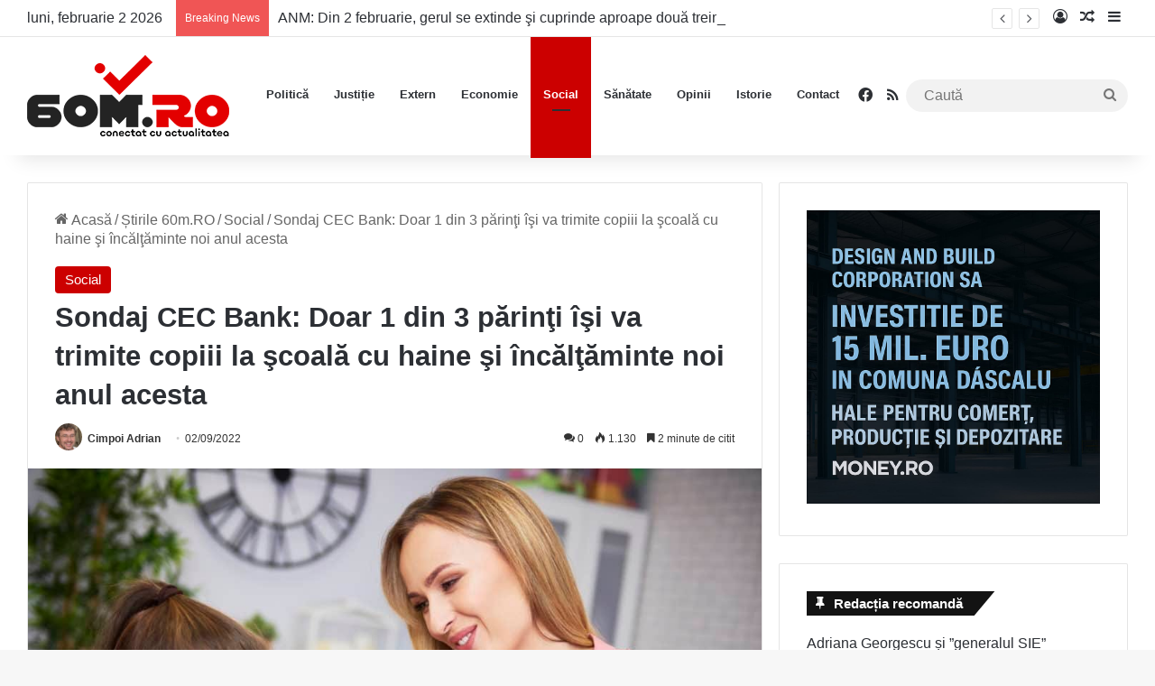

--- FILE ---
content_type: text/html; charset=UTF-8
request_url: https://60m.ro/sondaj-cec-bank-doar-1-din-3-parinti-isi-va-trimite-copiii-la-scoala-cu-haine-si-incaltaminte-noi-anul-acesta/
body_size: 26510
content:
<!DOCTYPE html><html lang="ro-RO" class="" data-skin="light" prefix="og: http://ogp.me/ns# fb: http://ogp.me/ns/fb#"><head><meta charset="UTF-8" /><link rel="profile" href="https://gmpg.org/xfn/11" /><meta name='robots' content='index, follow, max-image-preview:large, max-snippet:-1, max-video-preview:-1' /><style>img:is([sizes="auto" i], [sizes^="auto," i]) { contain-intrinsic-size: 3000px 1500px }</style><title>Sondaj CEC Bank: Doar 1 din 3 părinţi îşi va trimite copiii la şcoală cu haine şi încălţăminte noi anul acesta - 60m.ro</title><meta name="description" content="Sondaj CEC Bank: Doar 1 din 3 părinţi îşi va trimite copiii la şcoală cu haine şi încălţăminte noi anul acesta - 60m.ro" /><link rel="canonical" href="https://60m.ro/sondaj-cec-bank-doar-1-din-3-parinti-isi-va-trimite-copiii-la-scoala-cu-haine-si-incaltaminte-noi-anul-acesta/" /><meta name="twitter:card" content="summary_large_image" /><meta name="twitter:title" content="Sondaj CEC Bank: Doar 1 din 3 părinţi îşi va trimite copiii la şcoală cu haine şi încălţăminte noi anul acesta - 60m.ro" /><meta name="twitter:description" content="Sondaj CEC Bank: Doar 1 din 3 părinţi îşi va trimite copiii la şcoală cu haine şi încălţăminte noi anul acesta - 60m.ro" /><meta name="twitter:image" content="https://60m.ro/wp-content/uploads/2020/04/O-învățătoare-a-obținut-tablete-pentru-toți-elevii-ei.-Femeia-a-mers-la-fiecare-acasă-și-i-a-învățat-cum-să-le-folosească.jpg" /><meta name="twitter:label1" content="Scris de" /><meta name="twitter:data1" content="Cimpoi Adrian" /><meta name="twitter:label2" content="Timp estimat pentru citire" /><meta name="twitter:data2" content="3 minute" /> <script type="application/ld+json" class="yoast-schema-graph">{"@context":"https://schema.org","@graph":[{"@type":"Article","@id":"https://60m.ro/sondaj-cec-bank-doar-1-din-3-parinti-isi-va-trimite-copiii-la-scoala-cu-haine-si-incaltaminte-noi-anul-acesta/#article","isPartOf":{"@id":"https://60m.ro/sondaj-cec-bank-doar-1-din-3-parinti-isi-va-trimite-copiii-la-scoala-cu-haine-si-incaltaminte-noi-anul-acesta/"},"author":{"name":"Cimpoi Adrian","@id":"https://60m.ro/#/schema/person/a04308dbf1440e7114e35d7cafcba140"},"headline":"Sondaj CEC Bank: Doar 1 din 3 părinţi îşi va trimite copiii la şcoală cu haine şi încălţăminte noi anul acesta","datePublished":"2022-09-02T10:21:18+00:00","dateModified":"2022-09-02T10:21:19+00:00","mainEntityOfPage":{"@id":"https://60m.ro/sondaj-cec-bank-doar-1-din-3-parinti-isi-va-trimite-copiii-la-scoala-cu-haine-si-incaltaminte-noi-anul-acesta/"},"wordCount":567,"commentCount":0,"publisher":{"@id":"https://60m.ro/#organization"},"image":{"@id":"https://60m.ro/sondaj-cec-bank-doar-1-din-3-parinti-isi-va-trimite-copiii-la-scoala-cu-haine-si-incaltaminte-noi-anul-acesta/#primaryimage"},"thumbnailUrl":"https://60m.ro/wp-content/uploads/2020/04/O-învățătoare-a-obținut-tablete-pentru-toți-elevii-ei.-Femeia-a-mers-la-fiecare-acasă-și-i-a-învățat-cum-să-le-folosească.jpg","keywords":["cec bank","copii","elevi","haine noi","rechizite","scoala","sondaj"],"articleSection":["Social"],"inLanguage":"ro-RO","potentialAction":[{"@type":"CommentAction","name":"Comment","target":["https://60m.ro/sondaj-cec-bank-doar-1-din-3-parinti-isi-va-trimite-copiii-la-scoala-cu-haine-si-incaltaminte-noi-anul-acesta/#respond"]}]},{"@type":"WebPage","@id":"https://60m.ro/sondaj-cec-bank-doar-1-din-3-parinti-isi-va-trimite-copiii-la-scoala-cu-haine-si-incaltaminte-noi-anul-acesta/","url":"https://60m.ro/sondaj-cec-bank-doar-1-din-3-parinti-isi-va-trimite-copiii-la-scoala-cu-haine-si-incaltaminte-noi-anul-acesta/","name":"Sondaj CEC Bank: Doar 1 din 3 părinţi îşi va trimite copiii la şcoală cu haine şi încălţăminte noi anul acesta - 60m.ro","isPartOf":{"@id":"https://60m.ro/#website"},"primaryImageOfPage":{"@id":"https://60m.ro/sondaj-cec-bank-doar-1-din-3-parinti-isi-va-trimite-copiii-la-scoala-cu-haine-si-incaltaminte-noi-anul-acesta/#primaryimage"},"image":{"@id":"https://60m.ro/sondaj-cec-bank-doar-1-din-3-parinti-isi-va-trimite-copiii-la-scoala-cu-haine-si-incaltaminte-noi-anul-acesta/#primaryimage"},"thumbnailUrl":"https://60m.ro/wp-content/uploads/2020/04/O-învățătoare-a-obținut-tablete-pentru-toți-elevii-ei.-Femeia-a-mers-la-fiecare-acasă-și-i-a-învățat-cum-să-le-folosească.jpg","datePublished":"2022-09-02T10:21:18+00:00","dateModified":"2022-09-02T10:21:19+00:00","description":"Sondaj CEC Bank: Doar 1 din 3 părinţi îşi va trimite copiii la şcoală cu haine şi încălţăminte noi anul acesta - 60m.ro","breadcrumb":{"@id":"https://60m.ro/sondaj-cec-bank-doar-1-din-3-parinti-isi-va-trimite-copiii-la-scoala-cu-haine-si-incaltaminte-noi-anul-acesta/#breadcrumb"},"inLanguage":"ro-RO","potentialAction":[{"@type":"ReadAction","target":["https://60m.ro/sondaj-cec-bank-doar-1-din-3-parinti-isi-va-trimite-copiii-la-scoala-cu-haine-si-incaltaminte-noi-anul-acesta/"]}]},{"@type":"ImageObject","inLanguage":"ro-RO","@id":"https://60m.ro/sondaj-cec-bank-doar-1-din-3-parinti-isi-va-trimite-copiii-la-scoala-cu-haine-si-incaltaminte-noi-anul-acesta/#primaryimage","url":"https://60m.ro/wp-content/uploads/2020/04/O-învățătoare-a-obținut-tablete-pentru-toți-elevii-ei.-Femeia-a-mers-la-fiecare-acasă-și-i-a-învățat-cum-să-le-folosească.jpg","contentUrl":"https://60m.ro/wp-content/uploads/2020/04/O-învățătoare-a-obținut-tablete-pentru-toți-elevii-ei.-Femeia-a-mers-la-fiecare-acasă-și-i-a-învățat-cum-să-le-folosească.jpg","width":1799,"height":1201},{"@type":"BreadcrumbList","@id":"https://60m.ro/sondaj-cec-bank-doar-1-din-3-parinti-isi-va-trimite-copiii-la-scoala-cu-haine-si-incaltaminte-noi-anul-acesta/#breadcrumb","itemListElement":[{"@type":"ListItem","position":1,"name":"Prima pagină","item":"https://60m.ro/"},{"@type":"ListItem","position":2,"name":"Sondaj CEC Bank: Doar 1 din 3 părinţi îşi va trimite copiii la şcoală cu haine şi încălţăminte noi anul acesta"}]},{"@type":"WebSite","@id":"https://60m.ro/#website","url":"https://60m.ro/","name":"60m.ro","description":"conectat cu actualitatea","publisher":{"@id":"https://60m.ro/#organization"},"potentialAction":[{"@type":"SearchAction","target":{"@type":"EntryPoint","urlTemplate":"https://60m.ro/?s={search_term_string}"},"query-input":{"@type":"PropertyValueSpecification","valueRequired":true,"valueName":"search_term_string"}}],"inLanguage":"ro-RO"},{"@type":"Organization","@id":"https://60m.ro/#organization","name":"60m.ro","url":"https://60m.ro/","logo":{"@type":"ImageObject","inLanguage":"ro-RO","@id":"https://60m.ro/#/schema/logo/image/","url":"https://60m.ro/wp-content/uploads/2022/07/Logo-60m-Retina.png","contentUrl":"https://60m.ro/wp-content/uploads/2022/07/Logo-60m-Retina.png","width":448,"height":180,"caption":"60m.ro"},"image":{"@id":"https://60m.ro/#/schema/logo/image/"},"sameAs":["https://www.facebook.com/60m.RO"]},{"@type":"Person","@id":"https://60m.ro/#/schema/person/a04308dbf1440e7114e35d7cafcba140","name":"Cimpoi Adrian","image":{"@type":"ImageObject","inLanguage":"ro-RO","@id":"https://60m.ro/#/schema/person/image/","url":"https://60m.ro/wp-content/uploads/2022/06/cropped-avatar-d131a85f3a124d46aecc0433e2e13400-96x96.jpg","contentUrl":"https://60m.ro/wp-content/uploads/2022/06/cropped-avatar-d131a85f3a124d46aecc0433e2e13400-96x96.jpg","caption":"Cimpoi Adrian"},"description":"Cimpoi Adrian este absolvent al Universității din București. După o perioadă în care a fost redactor și reporter pentru un post de televiziune, a decis să-și continuie drumul în presa scrisă.","url":"https://60m.ro/author/redactia/"}]}</script> <link rel='dns-prefetch' href='//www.googletagmanager.com' /><link rel='dns-prefetch' href='//pagead2.googlesyndication.com' /><link rel="alternate" type="application/rss+xml" title="60m.ro &raquo; Flux" href="https://60m.ro/feed/" /><link rel="alternate" type="application/rss+xml" title="60m.ro &raquo; Flux comentarii" href="https://60m.ro/comments/feed/" /><link rel="alternate" type="application/rss+xml" title="Flux comentarii 60m.ro &raquo; Sondaj CEC Bank: Doar 1 din 3 părinţi îşi va trimite copiii la şcoală cu haine şi încălţăminte noi anul acesta" href="https://60m.ro/sondaj-cec-bank-doar-1-din-3-parinti-isi-va-trimite-copiii-la-scoala-cu-haine-si-incaltaminte-noi-anul-acesta/feed/" /><style type="text/css">:root{				
			--tie-preset-gradient-1: linear-gradient(135deg, rgba(6, 147, 227, 1) 0%, rgb(155, 81, 224) 100%);
			--tie-preset-gradient-2: linear-gradient(135deg, rgb(122, 220, 180) 0%, rgb(0, 208, 130) 100%);
			--tie-preset-gradient-3: linear-gradient(135deg, rgba(252, 185, 0, 1) 0%, rgba(255, 105, 0, 1) 100%);
			--tie-preset-gradient-4: linear-gradient(135deg, rgba(255, 105, 0, 1) 0%, rgb(207, 46, 46) 100%);
			--tie-preset-gradient-5: linear-gradient(135deg, rgb(238, 238, 238) 0%, rgb(169, 184, 195) 100%);
			--tie-preset-gradient-6: linear-gradient(135deg, rgb(74, 234, 220) 0%, rgb(151, 120, 209) 20%, rgb(207, 42, 186) 40%, rgb(238, 44, 130) 60%, rgb(251, 105, 98) 80%, rgb(254, 248, 76) 100%);
			--tie-preset-gradient-7: linear-gradient(135deg, rgb(255, 206, 236) 0%, rgb(152, 150, 240) 100%);
			--tie-preset-gradient-8: linear-gradient(135deg, rgb(254, 205, 165) 0%, rgb(254, 45, 45) 50%, rgb(107, 0, 62) 100%);
			--tie-preset-gradient-9: linear-gradient(135deg, rgb(255, 203, 112) 0%, rgb(199, 81, 192) 50%, rgb(65, 88, 208) 100%);
			--tie-preset-gradient-10: linear-gradient(135deg, rgb(255, 245, 203) 0%, rgb(182, 227, 212) 50%, rgb(51, 167, 181) 100%);
			--tie-preset-gradient-11: linear-gradient(135deg, rgb(202, 248, 128) 0%, rgb(113, 206, 126) 100%);
			--tie-preset-gradient-12: linear-gradient(135deg, rgb(2, 3, 129) 0%, rgb(40, 116, 252) 100%);
			--tie-preset-gradient-13: linear-gradient(135deg, #4D34FA, #ad34fa);
			--tie-preset-gradient-14: linear-gradient(135deg, #0057FF, #31B5FF);
			--tie-preset-gradient-15: linear-gradient(135deg, #FF007A, #FF81BD);
			--tie-preset-gradient-16: linear-gradient(135deg, #14111E, #4B4462);
			--tie-preset-gradient-17: linear-gradient(135deg, #F32758, #FFC581);

			
					--main-nav-background: #FFFFFF;
					--main-nav-secondry-background: rgba(0,0,0,0.03);
					--main-nav-primary-color: #0088ff;
					--main-nav-contrast-primary-color: #FFFFFF;
					--main-nav-text-color: #2c2f34;
					--main-nav-secondry-text-color: rgba(0,0,0,0.5);
					--main-nav-main-border-color: rgba(0,0,0,0.1);
					--main-nav-secondry-border-color: rgba(0,0,0,0.08);
				
			}</style><meta name="viewport" content="width=device-width, initial-scale=1.0" /><link rel='stylesheet' id='wp-block-library-css' href='https://60m.ro/wp-includes/css/dist/block-library/style.min.css' type='text/css' media='all' /><style id='wp-block-library-theme-inline-css' type='text/css'>.wp-block-audio :where(figcaption){color:#555;font-size:13px;text-align:center}.is-dark-theme .wp-block-audio :where(figcaption){color:#ffffffa6}.wp-block-audio{margin:0 0 1em}.wp-block-code{border:1px solid #ccc;border-radius:4px;font-family:Menlo,Consolas,monaco,monospace;padding:.8em 1em}.wp-block-embed :where(figcaption){color:#555;font-size:13px;text-align:center}.is-dark-theme .wp-block-embed :where(figcaption){color:#ffffffa6}.wp-block-embed{margin:0 0 1em}.blocks-gallery-caption{color:#555;font-size:13px;text-align:center}.is-dark-theme .blocks-gallery-caption{color:#ffffffa6}:root :where(.wp-block-image figcaption){color:#555;font-size:13px;text-align:center}.is-dark-theme :root :where(.wp-block-image figcaption){color:#ffffffa6}.wp-block-image{margin:0 0 1em}.wp-block-pullquote{border-bottom:4px solid;border-top:4px solid;color:currentColor;margin-bottom:1.75em}.wp-block-pullquote cite,.wp-block-pullquote footer,.wp-block-pullquote__citation{color:currentColor;font-size:.8125em;font-style:normal;text-transform:uppercase}.wp-block-quote{border-left:.25em solid;margin:0 0 1.75em;padding-left:1em}.wp-block-quote cite,.wp-block-quote footer{color:currentColor;font-size:.8125em;font-style:normal;position:relative}.wp-block-quote:where(.has-text-align-right){border-left:none;border-right:.25em solid;padding-left:0;padding-right:1em}.wp-block-quote:where(.has-text-align-center){border:none;padding-left:0}.wp-block-quote.is-large,.wp-block-quote.is-style-large,.wp-block-quote:where(.is-style-plain){border:none}.wp-block-search .wp-block-search__label{font-weight:700}.wp-block-search__button{border:1px solid #ccc;padding:.375em .625em}:where(.wp-block-group.has-background){padding:1.25em 2.375em}.wp-block-separator.has-css-opacity{opacity:.4}.wp-block-separator{border:none;border-bottom:2px solid;margin-left:auto;margin-right:auto}.wp-block-separator.has-alpha-channel-opacity{opacity:1}.wp-block-separator:not(.is-style-wide):not(.is-style-dots){width:100px}.wp-block-separator.has-background:not(.is-style-dots){border-bottom:none;height:1px}.wp-block-separator.has-background:not(.is-style-wide):not(.is-style-dots){height:2px}.wp-block-table{margin:0 0 1em}.wp-block-table td,.wp-block-table th{word-break:normal}.wp-block-table :where(figcaption){color:#555;font-size:13px;text-align:center}.is-dark-theme .wp-block-table :where(figcaption){color:#ffffffa6}.wp-block-video :where(figcaption){color:#555;font-size:13px;text-align:center}.is-dark-theme .wp-block-video :where(figcaption){color:#ffffffa6}.wp-block-video{margin:0 0 1em}:root :where(.wp-block-template-part.has-background){margin-bottom:0;margin-top:0;padding:1.25em 2.375em}</style><style id='classic-theme-styles-inline-css' type='text/css'>/*! This file is auto-generated */
.wp-block-button__link{color:#fff;background-color:#32373c;border-radius:9999px;box-shadow:none;text-decoration:none;padding:calc(.667em + 2px) calc(1.333em + 2px);font-size:1.125em}.wp-block-file__button{background:#32373c;color:#fff;text-decoration:none}</style><style id='global-styles-inline-css' type='text/css'>:root{--wp--preset--aspect-ratio--square: 1;--wp--preset--aspect-ratio--4-3: 4/3;--wp--preset--aspect-ratio--3-4: 3/4;--wp--preset--aspect-ratio--3-2: 3/2;--wp--preset--aspect-ratio--2-3: 2/3;--wp--preset--aspect-ratio--16-9: 16/9;--wp--preset--aspect-ratio--9-16: 9/16;--wp--preset--color--black: #000000;--wp--preset--color--cyan-bluish-gray: #abb8c3;--wp--preset--color--white: #ffffff;--wp--preset--color--pale-pink: #f78da7;--wp--preset--color--vivid-red: #cf2e2e;--wp--preset--color--luminous-vivid-orange: #ff6900;--wp--preset--color--luminous-vivid-amber: #fcb900;--wp--preset--color--light-green-cyan: #7bdcb5;--wp--preset--color--vivid-green-cyan: #00d084;--wp--preset--color--pale-cyan-blue: #8ed1fc;--wp--preset--color--vivid-cyan-blue: #0693e3;--wp--preset--color--vivid-purple: #9b51e0;--wp--preset--gradient--vivid-cyan-blue-to-vivid-purple: linear-gradient(135deg,rgba(6,147,227,1) 0%,rgb(155,81,224) 100%);--wp--preset--gradient--light-green-cyan-to-vivid-green-cyan: linear-gradient(135deg,rgb(122,220,180) 0%,rgb(0,208,130) 100%);--wp--preset--gradient--luminous-vivid-amber-to-luminous-vivid-orange: linear-gradient(135deg,rgba(252,185,0,1) 0%,rgba(255,105,0,1) 100%);--wp--preset--gradient--luminous-vivid-orange-to-vivid-red: linear-gradient(135deg,rgba(255,105,0,1) 0%,rgb(207,46,46) 100%);--wp--preset--gradient--very-light-gray-to-cyan-bluish-gray: linear-gradient(135deg,rgb(238,238,238) 0%,rgb(169,184,195) 100%);--wp--preset--gradient--cool-to-warm-spectrum: linear-gradient(135deg,rgb(74,234,220) 0%,rgb(151,120,209) 20%,rgb(207,42,186) 40%,rgb(238,44,130) 60%,rgb(251,105,98) 80%,rgb(254,248,76) 100%);--wp--preset--gradient--blush-light-purple: linear-gradient(135deg,rgb(255,206,236) 0%,rgb(152,150,240) 100%);--wp--preset--gradient--blush-bordeaux: linear-gradient(135deg,rgb(254,205,165) 0%,rgb(254,45,45) 50%,rgb(107,0,62) 100%);--wp--preset--gradient--luminous-dusk: linear-gradient(135deg,rgb(255,203,112) 0%,rgb(199,81,192) 50%,rgb(65,88,208) 100%);--wp--preset--gradient--pale-ocean: linear-gradient(135deg,rgb(255,245,203) 0%,rgb(182,227,212) 50%,rgb(51,167,181) 100%);--wp--preset--gradient--electric-grass: linear-gradient(135deg,rgb(202,248,128) 0%,rgb(113,206,126) 100%);--wp--preset--gradient--midnight: linear-gradient(135deg,rgb(2,3,129) 0%,rgb(40,116,252) 100%);--wp--preset--font-size--small: 13px;--wp--preset--font-size--medium: 20px;--wp--preset--font-size--large: 36px;--wp--preset--font-size--x-large: 42px;--wp--preset--spacing--20: 0.44rem;--wp--preset--spacing--30: 0.67rem;--wp--preset--spacing--40: 1rem;--wp--preset--spacing--50: 1.5rem;--wp--preset--spacing--60: 2.25rem;--wp--preset--spacing--70: 3.38rem;--wp--preset--spacing--80: 5.06rem;--wp--preset--shadow--natural: 6px 6px 9px rgba(0, 0, 0, 0.2);--wp--preset--shadow--deep: 12px 12px 50px rgba(0, 0, 0, 0.4);--wp--preset--shadow--sharp: 6px 6px 0px rgba(0, 0, 0, 0.2);--wp--preset--shadow--outlined: 6px 6px 0px -3px rgba(255, 255, 255, 1), 6px 6px rgba(0, 0, 0, 1);--wp--preset--shadow--crisp: 6px 6px 0px rgba(0, 0, 0, 1);}:where(.is-layout-flex){gap: 0.5em;}:where(.is-layout-grid){gap: 0.5em;}body .is-layout-flex{display: flex;}.is-layout-flex{flex-wrap: wrap;align-items: center;}.is-layout-flex > :is(*, div){margin: 0;}body .is-layout-grid{display: grid;}.is-layout-grid > :is(*, div){margin: 0;}:where(.wp-block-columns.is-layout-flex){gap: 2em;}:where(.wp-block-columns.is-layout-grid){gap: 2em;}:where(.wp-block-post-template.is-layout-flex){gap: 1.25em;}:where(.wp-block-post-template.is-layout-grid){gap: 1.25em;}.has-black-color{color: var(--wp--preset--color--black) !important;}.has-cyan-bluish-gray-color{color: var(--wp--preset--color--cyan-bluish-gray) !important;}.has-white-color{color: var(--wp--preset--color--white) !important;}.has-pale-pink-color{color: var(--wp--preset--color--pale-pink) !important;}.has-vivid-red-color{color: var(--wp--preset--color--vivid-red) !important;}.has-luminous-vivid-orange-color{color: var(--wp--preset--color--luminous-vivid-orange) !important;}.has-luminous-vivid-amber-color{color: var(--wp--preset--color--luminous-vivid-amber) !important;}.has-light-green-cyan-color{color: var(--wp--preset--color--light-green-cyan) !important;}.has-vivid-green-cyan-color{color: var(--wp--preset--color--vivid-green-cyan) !important;}.has-pale-cyan-blue-color{color: var(--wp--preset--color--pale-cyan-blue) !important;}.has-vivid-cyan-blue-color{color: var(--wp--preset--color--vivid-cyan-blue) !important;}.has-vivid-purple-color{color: var(--wp--preset--color--vivid-purple) !important;}.has-black-background-color{background-color: var(--wp--preset--color--black) !important;}.has-cyan-bluish-gray-background-color{background-color: var(--wp--preset--color--cyan-bluish-gray) !important;}.has-white-background-color{background-color: var(--wp--preset--color--white) !important;}.has-pale-pink-background-color{background-color: var(--wp--preset--color--pale-pink) !important;}.has-vivid-red-background-color{background-color: var(--wp--preset--color--vivid-red) !important;}.has-luminous-vivid-orange-background-color{background-color: var(--wp--preset--color--luminous-vivid-orange) !important;}.has-luminous-vivid-amber-background-color{background-color: var(--wp--preset--color--luminous-vivid-amber) !important;}.has-light-green-cyan-background-color{background-color: var(--wp--preset--color--light-green-cyan) !important;}.has-vivid-green-cyan-background-color{background-color: var(--wp--preset--color--vivid-green-cyan) !important;}.has-pale-cyan-blue-background-color{background-color: var(--wp--preset--color--pale-cyan-blue) !important;}.has-vivid-cyan-blue-background-color{background-color: var(--wp--preset--color--vivid-cyan-blue) !important;}.has-vivid-purple-background-color{background-color: var(--wp--preset--color--vivid-purple) !important;}.has-black-border-color{border-color: var(--wp--preset--color--black) !important;}.has-cyan-bluish-gray-border-color{border-color: var(--wp--preset--color--cyan-bluish-gray) !important;}.has-white-border-color{border-color: var(--wp--preset--color--white) !important;}.has-pale-pink-border-color{border-color: var(--wp--preset--color--pale-pink) !important;}.has-vivid-red-border-color{border-color: var(--wp--preset--color--vivid-red) !important;}.has-luminous-vivid-orange-border-color{border-color: var(--wp--preset--color--luminous-vivid-orange) !important;}.has-luminous-vivid-amber-border-color{border-color: var(--wp--preset--color--luminous-vivid-amber) !important;}.has-light-green-cyan-border-color{border-color: var(--wp--preset--color--light-green-cyan) !important;}.has-vivid-green-cyan-border-color{border-color: var(--wp--preset--color--vivid-green-cyan) !important;}.has-pale-cyan-blue-border-color{border-color: var(--wp--preset--color--pale-cyan-blue) !important;}.has-vivid-cyan-blue-border-color{border-color: var(--wp--preset--color--vivid-cyan-blue) !important;}.has-vivid-purple-border-color{border-color: var(--wp--preset--color--vivid-purple) !important;}.has-vivid-cyan-blue-to-vivid-purple-gradient-background{background: var(--wp--preset--gradient--vivid-cyan-blue-to-vivid-purple) !important;}.has-light-green-cyan-to-vivid-green-cyan-gradient-background{background: var(--wp--preset--gradient--light-green-cyan-to-vivid-green-cyan) !important;}.has-luminous-vivid-amber-to-luminous-vivid-orange-gradient-background{background: var(--wp--preset--gradient--luminous-vivid-amber-to-luminous-vivid-orange) !important;}.has-luminous-vivid-orange-to-vivid-red-gradient-background{background: var(--wp--preset--gradient--luminous-vivid-orange-to-vivid-red) !important;}.has-very-light-gray-to-cyan-bluish-gray-gradient-background{background: var(--wp--preset--gradient--very-light-gray-to-cyan-bluish-gray) !important;}.has-cool-to-warm-spectrum-gradient-background{background: var(--wp--preset--gradient--cool-to-warm-spectrum) !important;}.has-blush-light-purple-gradient-background{background: var(--wp--preset--gradient--blush-light-purple) !important;}.has-blush-bordeaux-gradient-background{background: var(--wp--preset--gradient--blush-bordeaux) !important;}.has-luminous-dusk-gradient-background{background: var(--wp--preset--gradient--luminous-dusk) !important;}.has-pale-ocean-gradient-background{background: var(--wp--preset--gradient--pale-ocean) !important;}.has-electric-grass-gradient-background{background: var(--wp--preset--gradient--electric-grass) !important;}.has-midnight-gradient-background{background: var(--wp--preset--gradient--midnight) !important;}.has-small-font-size{font-size: var(--wp--preset--font-size--small) !important;}.has-medium-font-size{font-size: var(--wp--preset--font-size--medium) !important;}.has-large-font-size{font-size: var(--wp--preset--font-size--large) !important;}.has-x-large-font-size{font-size: var(--wp--preset--font-size--x-large) !important;}
:where(.wp-block-post-template.is-layout-flex){gap: 1.25em;}:where(.wp-block-post-template.is-layout-grid){gap: 1.25em;}
:where(.wp-block-columns.is-layout-flex){gap: 2em;}:where(.wp-block-columns.is-layout-grid){gap: 2em;}
:root :where(.wp-block-pullquote){font-size: 1.5em;line-height: 1.6;}</style><link rel='stylesheet' id='tie-css-base-css' href='https://60m.ro/wp-content/themes/jannah/assets/css/base.min.css' type='text/css' media='all' /><link rel='stylesheet' id='tie-css-styles-css' href='https://60m.ro/wp-content/themes/jannah/assets/css/style.min.css' type='text/css' media='all' /><link rel='stylesheet' id='tie-css-widgets-css' href='https://60m.ro/wp-content/themes/jannah/assets/css/widgets.min.css' type='text/css' media='all' /><link rel='stylesheet' id='tie-css-helpers-css' href='https://60m.ro/wp-content/themes/jannah/assets/css/helpers.min.css' type='text/css' media='all' /><link rel='stylesheet' id='tie-fontawesome5-css' href='https://60m.ro/wp-content/themes/jannah/assets/css/fontawesome.css' type='text/css' media='all' /><link rel='stylesheet' id='tie-css-ilightbox-css' href='https://60m.ro/wp-content/themes/jannah/assets/ilightbox/dark-skin/skin.css' type='text/css' media='all' /><link rel='stylesheet' id='tie-css-single-css' href='https://60m.ro/wp-content/themes/jannah/assets/css/single.min.css' type='text/css' media='all' /><link rel='stylesheet' id='tie-css-print-css' href='https://60m.ro/wp-content/themes/jannah/assets/css/print.css' type='text/css' media='print' /><style id='tie-css-print-inline-css' type='text/css'>body{font-size: 16px;}#main-nav .main-menu > ul > li > a{font-size: 13px;}.post-cat{font-size: 15px;}.entry-header h1.entry-title{font-size: 31px;}#the-post .entry-content,#the-post .entry-content p{font-size: 19px;}#tie-wrapper .mag-box-title h3{font-size: 24px;}.entry h1{font-size: 27px;}#tie-wrapper .mag-box.wide-post-box .posts-items>li:nth-child(n) .post-title,#tie-wrapper .mag-box.big-post-left-box li:first-child .post-title,#tie-wrapper .mag-box.big-post-top-box li:first-child .post-title,#tie-wrapper .mag-box.half-box li:first-child .post-title,#tie-wrapper .mag-box.big-posts-box .posts-items>li:nth-child(n) .post-title,#tie-wrapper .mag-box.mini-posts-box .posts-items>li:nth-child(n) .post-title,#tie-wrapper .mag-box.latest-poroducts-box .products .product h2{font-size: 22px;}#tie-wrapper .mag-box.big-post-left-box li:not(:first-child) .post-title,#tie-wrapper .mag-box.big-post-top-box li:not(:first-child) .post-title,#tie-wrapper .mag-box.half-box li:not(:first-child) .post-title,#tie-wrapper .mag-box.big-thumb-left-box li:not(:first-child) .post-title,#tie-wrapper .mag-box.scrolling-box .slide .post-title,#tie-wrapper .mag-box.miscellaneous-box li:not(:first-child) .post-title{font-size: 22px;}:root:root{--brand-color: #cc0000;--dark-brand-color: #9a0000;--bright-color: #FFFFFF;--base-color: #2c2f34;}#reading-position-indicator{box-shadow: 0 0 10px rgba( 204,0,0,0.7);}:root:root{--brand-color: #cc0000;--dark-brand-color: #9a0000;--bright-color: #FFFFFF;--base-color: #2c2f34;}#reading-position-indicator{box-shadow: 0 0 10px rgba( 204,0,0,0.7);}#tie-container a.post-title:hover,#tie-container .post-title a:hover,#tie-container .thumb-overlay .thumb-title a:hover{background-size: 100% 2px;text-decoration: none !important;}a.post-title,.post-title a{background-image: linear-gradient(to bottom,#000 0%,#000 98%);background-size: 0 1px;background-repeat: no-repeat;background-position: left 100%;color: #000;}.dark-skin a.post-title,.dark-skin .post-title a{color: #fff;background-image: linear-gradient(to bottom,#fff 0%,#fff 98%);}blockquote.quote-light,blockquote.quote-simple,q,blockquote{background: #ed1700;}q cite,blockquote cite,q:before,blockquote:before,.wp-block-quote cite,.wp-block-quote footer{color: #ffffff;}blockquote.quote-light{border-color: #ffffff;}blockquote.quote-light,blockquote.quote-simple,q,blockquote{color: #ffffff;}@media (min-width: 1200px){.container{width: auto;}}.boxed-layout #tie-wrapper,.boxed-layout .fixed-nav{max-width: 1280px;}@media (min-width: 1250px){.container,.wide-next-prev-slider-wrapper .slider-main-container{max-width: 1250px;}}@media (max-width: 991px){#theme-header.has-normal-width-logo #logo img {width:150px !important;max-width:100% !important;height: auto !important;max-height: 200px !important;}}</style> <script type="text/javascript" data-no-optimize="1" data-cfasync="false" src="https://60m.ro/wp-includes/js/jquery/jquery.min.js" id="jquery-core-js"></script> <script type="text/javascript" src="https://60m.ro/wp-includes/js/jquery/jquery-migrate.min.js" id="jquery-migrate-js" defer data-deferred="1"></script> <link rel="https://api.w.org/" href="https://60m.ro/wp-json/" /><link rel="alternate" title="JSON" type="application/json" href="https://60m.ro/wp-json/wp/v2/posts/63745" /><link rel="EditURI" type="application/rsd+xml" title="RSD" href="https://60m.ro/xmlrpc.php?rsd" /><link rel='shortlink' href='https://60m.ro/?p=63745' /><link rel="alternate" title="oEmbed (JSON)" type="application/json+oembed" href="https://60m.ro/wp-json/oembed/1.0/embed?url=https%3A%2F%2F60m.ro%2Fsondaj-cec-bank-doar-1-din-3-parinti-isi-va-trimite-copiii-la-scoala-cu-haine-si-incaltaminte-noi-anul-acesta%2F" /><link rel="alternate" title="oEmbed (XML)" type="text/xml+oembed" href="https://60m.ro/wp-json/oembed/1.0/embed?url=https%3A%2F%2F60m.ro%2Fsondaj-cec-bank-doar-1-din-3-parinti-isi-va-trimite-copiii-la-scoala-cu-haine-si-incaltaminte-noi-anul-acesta%2F&#038;format=xml" /><meta name="generator" content="Site Kit by Google 1.166.0" /><meta http-equiv="X-UA-Compatible" content="IE=edge"><meta name="google-adsense-platform-account" content="ca-host-pub-2644536267352236"><meta name="google-adsense-platform-domain" content="sitekit.withgoogle.com"> <script type="text/javascript" async="async" src="https://pagead2.googlesyndication.com/pagead/js/adsbygoogle.js?client=ca-pub-3092856282745430&amp;host=ca-host-pub-2644536267352236" crossorigin="anonymous"></script> <link rel="icon" href="https://60m.ro/wp-content/uploads/2022/07/cropped-FAV-ICO-NEW-150x150.png" sizes="32x32" /><link rel="icon" href="https://60m.ro/wp-content/uploads/2022/07/cropped-FAV-ICO-NEW-300x300.png" sizes="192x192" /><link rel="apple-touch-icon" href="https://60m.ro/wp-content/uploads/2022/07/cropped-FAV-ICO-NEW-300x300.png" /><meta name="msapplication-TileImage" content="https://60m.ro/wp-content/uploads/2022/07/cropped-FAV-ICO-NEW-300x300.png" /><meta property="og:locale" content="ro_RO"/><meta property="og:site_name" content="60m.ro"/><meta property="og:title" content="Sondaj CEC Bank: Doar 1 din 3 părinţi îşi va trimite copiii la şcoală cu haine şi încălţăminte noi anul acesta - 60m.ro"/><meta property="og:url" content="https://60m.ro/sondaj-cec-bank-doar-1-din-3-parinti-isi-va-trimite-copiii-la-scoala-cu-haine-si-incaltaminte-noi-anul-acesta/"/><meta property="og:type" content="article"/><meta property="og:description" content="Sondaj CEC Bank: Doar 1 din 3 părinţi îşi va trimite copiii la şcoală cu haine şi încălţăminte noi anul acesta - 60m.ro"/><meta property="og:image" content="https://60m.ro/wp-content/uploads/2020/04/O-învățătoare-a-obținut-tablete-pentru-toți-elevii-ei.-Femeia-a-mers-la-fiecare-acasă-și-i-a-învățat-cum-să-le-folosească.jpg"/><meta property="og:image:url" content="https://60m.ro/wp-content/uploads/2020/04/O-învățătoare-a-obținut-tablete-pentru-toți-elevii-ei.-Femeia-a-mers-la-fiecare-acasă-și-i-a-învățat-cum-să-le-folosească.jpg"/><meta property="og:image:secure_url" content="https://60m.ro/wp-content/uploads/2020/04/O-învățătoare-a-obținut-tablete-pentru-toți-elevii-ei.-Femeia-a-mers-la-fiecare-acasă-și-i-a-învățat-cum-să-le-folosească.jpg"/><meta property="article:published_time" content="2022-09-02T13:21:18+03:00"/><meta property="article:modified_time" content="2022-09-02T13:21:19+03:00" /><meta property="og:updated_time" content="2022-09-02T13:21:19+03:00" /><meta property="article:section" content="Social"/><meta name="twitter:title" content="Sondaj CEC Bank: Doar 1 din 3 părinţi îşi va trimite copiii la şcoală cu haine şi încălţăminte noi anul acesta - 60m.ro"/><meta name="twitter:url" content="https://60m.ro/sondaj-cec-bank-doar-1-din-3-parinti-isi-va-trimite-copiii-la-scoala-cu-haine-si-incaltaminte-noi-anul-acesta/"/><meta name="twitter:description" content="Sondaj CEC Bank: Doar 1 din 3 părinţi îşi va trimite copiii la şcoală cu haine şi încălţăminte noi anul acesta - 60m.ro"/><meta name="twitter:image" content="https://60m.ro/wp-content/uploads/2020/04/O-învățătoare-a-obținut-tablete-pentru-toți-elevii-ei.-Femeia-a-mers-la-fiecare-acasă-și-i-a-învățat-cum-să-le-folosească.jpg"/><meta name="twitter:card" content="summary_large_image"/><meta name="author" content="Cimpoi Adrian"/><meta property="fb:pages" content="109849657256655"/></head><body id="tie-body" class="wp-singular post-template-default single single-post postid-63745 single-format-standard wp-theme-jannah wrapper-has-shadow block-head-4 block-head-6 magazine1 is-thumb-overlay-disabled is-desktop is-header-layout-1 sidebar-right has-sidebar post-layout-1 narrow-title-narrow-media is-standard-format hide_breaking_news is-ajax-parent-post"><div class="background-overlay"><div id="tie-container" class="site tie-container"><div id="tie-wrapper"><header id="theme-header" class="theme-header header-layout-1 main-nav-light main-nav-default-light main-nav-below no-stream-item top-nav-active top-nav-light top-nav-default-light top-nav-above has-shadow has-normal-width-logo mobile-header-centered"><nav id="top-nav"  class="has-date-breaking-components top-nav header-nav has-breaking-news" aria-label="Secondary Navigation"><div class="container"><div class="topbar-wrapper"><div class="topbar-today-date">
luni, februarie 2 2026</div><div class="tie-alignleft"><div class="breaking controls-is-active"><span class="breaking-title">
<span class="tie-icon-bolt breaking-icon" aria-hidden="true"></span>
<span class="breaking-title-text">Breaking News</span>
</span><ul id="breaking-news-in-header" class="breaking-news" data-type="reveal" data-arrows="true"><li class="news-item">
<a href="https://60m.ro/anm-din-2-februarie-gerul-se-extinde-si-cuprinde-aproape-doua-treimi-din-tara-noaptea-vor-fi-temperaturi-intre-20-si-8-grade/">ANM: Din 2 februarie, gerul se extinde şi cuprinde aproape două treimi din ţară. Noaptea vor fi temperaturi între -20 şi -8 grade</a></li><li class="news-item">
<a href="https://60m.ro/centrul-infotrafic-in-contextul-atentionarii-meteorologice-din-sudul-olteniei-munteniei-si-dobrogei-nu-sunt-instituite-restrictii-de-circulatie-pe-drumurile-nationale-si-autostrazi/">Centrul Infotrafic, în contextul atenţionării meteorologice din sudul Olteniei, Munteniei şi Dobrogei: Nu sunt instituite restricţii de circulaţie pe drumurile naţionale şi autostrăzi </a></li><li class="news-item">
<a href="https://60m.ro/dossier-center-relatia-lui-jeffrey-epstein-cu-rusia-finantistul-avea-legaturi-stranse-cu-un-absolvent-al-academiei-fsb-care-pregateste-ofiteri-de-informatii-belyakov-ar-putea-fi-varful-icebergulu/">Dossier Center: Relaţia lui Jeffrey Epstein cu Rusia. Finanţistul avea legături strânse cu un absolvent al Academiei FSB, care pregăteşte ofiţeri de informaţii / Belyakov ar putea fi vârful icebergului în legăturile dintre elitele ruse şi Epstein</a></li><li class="news-item">
<a href="https://60m.ro/atac-rusesc-asupra-unui-autobuz-care-transporta-mineri-ucraineni/">Atac rusesc asupra unui autobuz care transporta mineri ucraineni</a></li><li class="news-item">
<a href="https://60m.ro/avocata-adriana-georgescu-prinsa-cand-lua-mita-promitand-interventii-la-lideri-liberali-a-ocupat-o-functie-in-pnl-sector-1-in-2019/">Avocata Adriana Georgescu, prinsă când lua mită promițând intervenții la lideri liberali, a ocupat o funcție în PNL Sector 1 în 2019</a></li><li class="news-item">
<a href="https://60m.ro/perchezitii-la-domiciliul-unui-primar-din-suceava-e-acuzat-de-violenta-in-familie-partenera-sa-si-fiica-de-19-ani-ar-fi-fost-agresate/">Percheziţii la domiciliul unui primar din Suceava / E acuzat de violenţă în familie / Partenera sa și fiica de 19 ani ar fi fost agresate</a></li><li class="news-item">
<a href="https://60m.ro/proteste-la-odorheiul-secuiesc-si-miercurea-ciuc-impotriva-majorarii-taxelor-si-impozitelor-lozinci-impotriva-udmr-si-a-guvernului/">Proteste la Odorheiul Secuiesc și Miercurea Ciuc împotriva majorării taxelor şi impozitelor. Lozinci împotriva UDMR și a guvernului</a></li><li class="news-item">
<a href="https://60m.ro/firmele-de-paza-ale-afaceristului-catalin-gageatu-din-craiova-arestat-pentru-evaziune-fiscala-datorii-la-fisc-de-15-milioane-de-euro-dar-si-contracte-cu-anaf-craiova/">Firmele de pază ale afaceristului Cătălin Găgeatu din Craiova, arestat pentru evaziune fiscală: datorii la Fisc de 15 milioane de euro, dar și contracte cu ANAF Craiova</a></li><li class="news-item">
<a href="https://60m.ro/se-inchide-o-centrala-pe-carbune-din-romania-sute-de-oameni-raman-pe-drumuri/">Se închide o centrală pe cărbune din România: Sute de oameni rămân pe drumuri</a></li><li class="news-item">
<a href="https://60m.ro/un-fost-ministru-udmr-dupa-protestul-din-miercurea-ciuc-din-1-000-de-copii-daca-sunt-10-care-vorbesc-romaneste/">Un fost ministru UDMR, după protestul din Miercurea Ciuc: &#8222;Din 1.000 de copii, dacă sunt 10 care vorbesc românește&#8221;</a></li></ul></div></div><div class="tie-alignright"><ul class="components"><li class=" popup-login-icon menu-item custom-menu-link">
<a href="#" class="lgoin-btn tie-popup-trigger">
<span class="tie-icon-author" aria-hidden="true"></span>
<span class="screen-reader-text">Loghează-te</span>			</a></li><li class="random-post-icon menu-item custom-menu-link">
<a href="/sondaj-cec-bank-doar-1-din-3-parinti-isi-va-trimite-copiii-la-scoala-cu-haine-si-incaltaminte-noi-anul-acesta/?random-post=1" class="random-post" title="Articol aleatoriu" rel="nofollow">
<span class="tie-icon-random" aria-hidden="true"></span>
<span class="screen-reader-text">Articol aleatoriu</span>
</a></li><li class="side-aside-nav-icon menu-item custom-menu-link">
<a href="#">
<span class="tie-icon-navicon" aria-hidden="true"></span>
<span class="screen-reader-text">Sidebar</span>
</a></li></ul></div></div></div></nav><div class="main-nav-wrapper"><nav id="main-nav"  class="main-nav header-nav menu-style-default menu-style-solid-bg" style="line-height:130px" aria-label="Primary Navigation"><div class="container"><div class="main-menu-wrapper"><div id="mobile-header-components-area_1" class="mobile-header-components"><ul class="components"><li class="mobile-component_menu custom-menu-link"><a href="#" id="mobile-menu-icon" class=""><span class="tie-mobile-menu-icon nav-icon is-layout-1"></span><span class="screen-reader-text">Meniu</span></a></li></ul></div><div class="header-layout-1-logo" style="width:224px"><div id="logo" class="image-logo" >
<a title="60m.ro" href="https://60m.ro/">
<picture class="tie-logo-default tie-logo-picture">
<source class="tie-logo-source-default tie-logo-source" srcset="https://60m.ro/wp-content/uploads/2022/07/Logo-60m-Retina.png 2x, https://60m.ro/wp-content/uploads/2022/07/Logo60m.png 1x" media="(max-width:991px)">
<source class="tie-logo-source-default tie-logo-source" srcset="https://60m.ro/wp-content/uploads/2022/07/Logo-60m-Retina.png 2x, https://60m.ro/wp-content/uploads/2022/07/Logo60m.png 1x">
<img class="tie-logo-img-default tie-logo-img" src="https://60m.ro/wp-content/uploads/2022/07/Logo60m.png" alt="60m.ro" width="224" height="90" style="max-height:90px; width: auto;" />
</picture>
</a></div></div><div id="mobile-header-components-area_2" class="mobile-header-components"><ul class="components"><li class="mobile-component_search custom-menu-link">
<a href="#" class="tie-search-trigger-mobile">
<span class="tie-icon-search tie-search-icon" aria-hidden="true"></span>
<span class="screen-reader-text">Caută</span>
</a></li></ul></div><div id="menu-components-wrap"><div class="main-menu main-menu-wrap"><div id="main-nav-menu" class="main-menu header-menu"><ul id="menu-menu-sus" class="menu"><li id="menu-item-1391" class="menu-item menu-item-type-taxonomy menu-item-object-category menu-item-1391"><a href="https://60m.ro/category/stirile-60m-ro/politica/">Politică</a></li><li id="menu-item-13090" class="menu-item menu-item-type-taxonomy menu-item-object-category menu-item-13090"><a href="https://60m.ro/category/stirile-60m-ro/justitie/">Justiție</a></li><li id="menu-item-227" class="menu-item menu-item-type-taxonomy menu-item-object-category menu-item-227"><a href="https://60m.ro/category/stirile-60m-ro/international/">Extern</a></li><li id="menu-item-1902" class="menu-item menu-item-type-taxonomy menu-item-object-category menu-item-1902"><a href="https://60m.ro/category/stirile-60m-ro/economie/">Economie</a></li><li id="menu-item-916" class="menu-item menu-item-type-taxonomy menu-item-object-category current-post-ancestor current-menu-parent current-post-parent menu-item-916 tie-current-menu"><a href="https://60m.ro/category/stirile-60m-ro/social/">Social</a></li><li id="menu-item-39649" class="menu-item menu-item-type-taxonomy menu-item-object-category menu-item-39649"><a href="https://60m.ro/category/sanatate/">Sănătate</a></li><li id="menu-item-12" class="menu-item menu-item-type-taxonomy menu-item-object-category menu-item-12"><a href="https://60m.ro/category/stirile-60m-ro/opinii/">Opinii</a></li><li id="menu-item-12979" class="menu-item menu-item-type-taxonomy menu-item-object-category menu-item-12979"><a href="https://60m.ro/category/stirile-60m-ro/magazin/istorie/">Istorie</a></li><li id="menu-item-116778" class="menu-item menu-item-type-post_type menu-item-object-page menu-item-116778"><a href="https://60m.ro/redactia/">Contact</a></li></ul></div></div><ul class="components"><li class="social-icons-item"><a class="social-link facebook-social-icon" rel="external noopener nofollow" target="_blank" href="https://www.facebook.com/60M.RO"><span class="tie-social-icon tie-icon-facebook"></span><span class="screen-reader-text">Facebook</span></a></li><li class="social-icons-item"><a class="social-link rss-social-icon" rel="external noopener nofollow" target="_blank" href="https://60m.ro/feed/"><span class="tie-social-icon tie-icon-feed"></span><span class="screen-reader-text">RSS</span></a></li><li class="search-bar menu-item custom-menu-link" aria-label="Search"><form method="get" id="search" action="https://60m.ro/">
<input id="search-input"  inputmode="search" type="text" name="s" title="Caută" placeholder="Caută" />
<button id="search-submit" type="submit">
<span class="tie-icon-search tie-search-icon" aria-hidden="true"></span>
<span class="screen-reader-text">Caută</span>
</button></form></li></ul></div></div></div></nav></div></header><div id="content" class="site-content container"><div id="main-content-row" class="tie-row main-content-row"><div class="main-content tie-col-md-8 tie-col-xs-12" role="main"><article id="the-post" class="container-wrapper post-content tie-standard tie-autoloaded-post" data-post-url="https://60m.ro/sondaj-cec-bank-doar-1-din-3-parinti-isi-va-trimite-copiii-la-scoala-cu-haine-si-incaltaminte-noi-anul-acesta/" data-post-title="Sondaj CEC Bank: Doar 1 din 3 părinţi îşi va trimite copiii la şcoală cu haine şi încălţăminte noi anul acesta" data-post-edit="https://60m.ro/wp-admin/post.php?post=63745&#038;action=edit"><header class="entry-header-outer"><nav id="breadcrumb"><a href="https://60m.ro/"><span class="tie-icon-home" aria-hidden="true"></span> Acasă</a><em class="delimiter">/</em><a href="https://60m.ro/category/stirile-60m-ro/">Știrile 60m.RO</a><em class="delimiter">/</em><a href="https://60m.ro/category/stirile-60m-ro/social/">Social</a><em class="delimiter">/</em><span class="current">Sondaj CEC Bank: Doar 1 din 3 părinţi îşi va trimite copiii la şcoală cu haine şi încălţăminte noi anul acesta</span></nav><script type="application/ld+json">{"@context":"http:\/\/schema.org","@type":"BreadcrumbList","@id":"#Breadcrumb","itemListElement":[{"@type":"ListItem","position":1,"item":{"name":"Acas\u0103","@id":"https:\/\/60m.ro\/"}},{"@type":"ListItem","position":2,"item":{"name":"\u0218tirile 60m.RO","@id":"https:\/\/60m.ro\/category\/stirile-60m-ro\/"}},{"@type":"ListItem","position":3,"item":{"name":"Social","@id":"https:\/\/60m.ro\/category\/stirile-60m-ro\/social\/"}}]}</script> <div class="entry-header"><span class="post-cat-wrap"><a class="post-cat tie-cat-213" href="https://60m.ro/category/stirile-60m-ro/social/">Social</a></span><h1 class="post-title entry-title">
Sondaj CEC Bank: Doar 1 din 3 părinţi îşi va trimite copiii la şcoală cu haine şi încălţăminte noi anul acesta</h1><div class="single-post-meta post-meta clearfix"><span class="author-meta single-author with-avatars"><span class="meta-item meta-author-wrapper meta-author-4">
<span class="meta-author-avatar">
<a href="https://60m.ro/author/redactia/"><img alt='Photo of Cimpoi Adrian' src='https://60m.ro/wp-content/uploads/2022/06/cropped-avatar-d131a85f3a124d46aecc0433e2e13400-140x140.jpg' srcset='https://60m.ro/wp-content/uploads/2022/06/cropped-avatar-d131a85f3a124d46aecc0433e2e13400-280x280.jpg 2x' class='avatar avatar-140 photo' height='140' width='140' decoding='async'/></a>
</span>
<span class="meta-author"><a href="https://60m.ro/author/redactia/" class="author-name tie-icon" title="Cimpoi Adrian">Cimpoi Adrian</a></span></span></span><span class="date meta-item tie-icon">02/09/2022</span><div class="tie-alignright"><span class="meta-comment tie-icon meta-item fa-before">0</span><span class="meta-views meta-item "><span class="tie-icon-fire" aria-hidden="true"></span> 1.129 </span><span class="meta-reading-time meta-item"><span class="tie-icon-bookmark" aria-hidden="true"></span> 2 minute de citit</span></div></div></div></header><div  class="featured-area"><div class="featured-area-inner"><figure class="single-featured-image"><img width="839" height="560" src="https://60m.ro/wp-content/uploads/2020/04/O-învățătoare-a-obținut-tablete-pentru-toți-elevii-ei.-Femeia-a-mers-la-fiecare-acasă-și-i-a-învățat-cum-să-le-folosească.jpg" class="attachment-jannah-image-post size-jannah-image-post wp-post-image" alt="" data-main-img="1" decoding="async" fetchpriority="high" srcset="https://60m.ro/wp-content/uploads/2020/04/O-învățătoare-a-obținut-tablete-pentru-toți-elevii-ei.-Femeia-a-mers-la-fiecare-acasă-și-i-a-învățat-cum-să-le-folosească.jpg 1799w, https://60m.ro/wp-content/uploads/2020/04/O-învățătoare-a-obținut-tablete-pentru-toți-elevii-ei.-Femeia-a-mers-la-fiecare-acasă-și-i-a-învățat-cum-să-le-folosească-300x200.jpg 300w, https://60m.ro/wp-content/uploads/2020/04/O-învățătoare-a-obținut-tablete-pentru-toți-elevii-ei.-Femeia-a-mers-la-fiecare-acasă-și-i-a-învățat-cum-să-le-folosească-1024x684.jpg 1024w, https://60m.ro/wp-content/uploads/2020/04/O-învățătoare-a-obținut-tablete-pentru-toți-elevii-ei.-Femeia-a-mers-la-fiecare-acasă-și-i-a-învățat-cum-să-le-folosească-768x513.jpg 768w, https://60m.ro/wp-content/uploads/2020/04/O-învățătoare-a-obținut-tablete-pentru-toți-elevii-ei.-Femeia-a-mers-la-fiecare-acasă-și-i-a-învățat-cum-să-le-folosească-1536x1025.jpg 1536w" sizes="(max-width: 839px) 100vw, 839px" /></figure></div></div><div class="entry-content entry clearfix"><p><strong>Românii au cheltuit în medie 540 lei pentru fiecare copil cu pregătirile pentru începerea şcolii, rezultă dintr-un sondaj realizat de CEC Bank în parteneriat cu comparatorul bancar FinZoom.ro, care arată că doar 1 din 3 părinţi îşi va trimite copiii la şcoală cu haine şi încălţăminte noi anul acesta.</strong></p><p>”Pregătirile pentru începerea anului şcolar 2022-2023 sunt pe ultima sută de metri, iar părinţii fac eforturi pentru a asigura copiilor condiţiile minime pentru începerea şcolii. Românii au cheltuit în medie 540 lei pentru fiecare copil cu pregătirile pentru începerea şcolii”, rezultă dintr-un sondaj realizat de CEC Bank în parteneriat cu comparatorul bancar FinZoom.ro.</p><p>Conform datelor obţinute în cadrul sondajului, cei mai mulţi dintre respondenţi (33,23%) au alocat bugete între 300 şi 500 de lei, 31,2% au alocat între 500 şi 1 000 de lei, iar la polul opus doar 8,11% au declarat că au alocat peste 1.000 lei.</p><p>La întrebarea dacă bugetul alocat pentru cumpărăturile de şcoală se va reduce sau va creşte, 47,74% dintre respondenţi au declarat că bugetul va creşte cu circa 30% şi doar 12,17% au menţionat că va fi similar cu anul trecut.</p><p>Salariul din luna curentă este principala sursa de finanţare pentru 47,1% dintre români. Doar 24,5% strâng bani din timp, iar peste 11% vor cumpăra cele necesare pentru începutul şcolii pe datorie (de la prieteni/card de credit). Meditaţiile reprezintă o altă categorie importantă de cheltuieli. 1 din 3 români declară că apelează la acest sistem, iar cel mai frecvent, apelează la meditaţii la matematică (42,2%) şi limba română (28,05%).</p><p>Principalele tipuri de cheltuieli sunt cele cu rechizitele. Cei mai multi respondenti alocă între 300 şi 500 lei pentru rechizite. Pe locul secund, îmbracămintea şi încălţămintea ocupă un procent de 34,82% din bugetul alocat, urmat de manuale şi caiete speciale (21,79%).</p><p>Doar 1 din 3 părinţi îşi vor trimite copiii la şcoală cu haine şi încălţăminte noi. Iar 1 din 2 copii nu va avea parte de un ghiozdan nou odată cu începutul anului şcolar. La polul opus, doar 3,6% dintre copii îşi cumpără mai multe ghiozdane noi în timpul anului, fiind considerat un accesoriu de modă.</p><p>Mall-urile şi supermarketurile rămân în continuare destinaţia preferată pentru cumpărături – fiind menţionate de 43,1% dintre români, urmate de magazinele specializate (22%) şi librării (21%). Doar 14% dintre respondenţi preferă varianta online pentru cumpărăturile de şcoală.</p><p>Aproape toţi respondenţii spun că copiii lor folosesc tehnologia pentru şcoală. În acest sens, ecranele devin indispensabile în procesul educaţional. Românii declară că smartphone-urile sunt pe primul loc (34,67%), urmate de tablete (29,7%), laptop (25,5%) şi doar 10% – desktop, acesta avânt tendinţa să devină un instrument foarte puţin utilizat.</p><p>Sondajul privind pregătirile pentru începerea anului şcolar a fost realizat online, de comparatorul financiar FinZoom, la cererea CEC Bank, pe un eşantion reprezentativ de aproape 1.100 de respondenţi din toată ţara, reprezentativ pentru utilizatorii de internet. 61,8% dintre respondenţi sunt salariaţi, 32,21% au vârsta cuprinsă între 25-40 ani, 35,86% au studii superioare.</p><p>Fondată în 1864, CEC Bank are în prezent cea mai extinsă reţea naţională, cu peste 1.000 de sucursale şi unităţi teritoriale şi cu active de peste 53,3 de miliarde lei, la sfârşitul primului semestru din 2022.</p><div class="post-bottom-meta post-bottom-tags post-tags-modern"><div class="post-bottom-meta-title"><span class="tie-icon-tags" aria-hidden="true"></span> Cuvinte cheie</div><span class="tagcloud"><a href="https://60m.ro/tag/cec-bank/" rel="tag">cec bank</a> <a href="https://60m.ro/tag/copii/" rel="tag">copii</a> <a href="https://60m.ro/tag/elevi/" rel="tag">elevi</a> <a href="https://60m.ro/tag/haine-noi/" rel="tag">haine noi</a> <a href="https://60m.ro/tag/rechizite/" rel="tag">rechizite</a> <a href="https://60m.ro/tag/scoala-2/" rel="tag">scoala</a> <a href="https://60m.ro/tag/sondaj/" rel="tag">sondaj</a></span></div></div><div id="post-extra-info"><div class="theiaStickySidebar"><div class="single-post-meta post-meta clearfix"><span class="author-meta single-author with-avatars"><span class="meta-item meta-author-wrapper meta-author-4">
<span class="meta-author-avatar">
<a href="https://60m.ro/author/redactia/"><img alt='Photo of Cimpoi Adrian' src='https://60m.ro/wp-content/uploads/2022/06/cropped-avatar-d131a85f3a124d46aecc0433e2e13400-140x140.jpg' srcset='https://60m.ro/wp-content/uploads/2022/06/cropped-avatar-d131a85f3a124d46aecc0433e2e13400-280x280.jpg 2x' class='avatar avatar-140 photo' height='140' width='140' decoding='async'/></a>
</span>
<span class="meta-author"><a href="https://60m.ro/author/redactia/" class="author-name tie-icon" title="Cimpoi Adrian">Cimpoi Adrian</a></span></span></span><span class="date meta-item tie-icon">02/09/2022</span><div class="tie-alignright"><span class="meta-comment tie-icon meta-item fa-before">0</span><span class="meta-views meta-item "><span class="tie-icon-fire" aria-hidden="true"></span> 1.129 </span><span class="meta-reading-time meta-item"><span class="tie-icon-bookmark" aria-hidden="true"></span> 2 minute de citit</span></div></div></div></div><div class="clearfix"></div> <script id="tie-schema-json" type="application/ld+json">{"@context":"http:\/\/schema.org","@type":"NewsArticle","dateCreated":"2022-09-02T13:21:18+03:00","datePublished":"2022-09-02T13:21:18+03:00","dateModified":"2022-09-02T13:21:19+03:00","headline":"Sondaj CEC Bank: Doar 1 din 3 p\u0103rin\u0163i \u00ee\u015fi va trimite copiii la \u015fcoal\u0103 cu haine \u015fi \u00eenc\u0103l\u0163\u0103minte noi anul acesta","name":"Sondaj CEC Bank: Doar 1 din 3 p\u0103rin\u0163i \u00ee\u015fi va trimite copiii la \u015fcoal\u0103 cu haine \u015fi \u00eenc\u0103l\u0163\u0103minte noi anul acesta","keywords":"cec bank,copii,elevi,haine noi,rechizite,scoala,sondaj","url":"https:\/\/60m.ro\/sondaj-cec-bank-doar-1-din-3-parinti-isi-va-trimite-copiii-la-scoala-cu-haine-si-incaltaminte-noi-anul-acesta\/","description":"Rom\u00e2nii au cheltuit \u00een medie 540 lei pentru fiecare copil cu preg\u0103tirile pentru \u00eenceperea \u015fcolii, rezult\u0103 dintr-un sondaj realizat de CEC Bank \u00een parteneriat cu comparatorul bancar FinZoom.ro, care ar","copyrightYear":"2022","articleSection":"Social","articleBody":"\nRom\u00e2nii au cheltuit \u00een medie 540 lei pentru fiecare copil cu preg\u0103tirile pentru \u00eenceperea \u015fcolii, rezult\u0103 dintr-un sondaj realizat de CEC Bank \u00een parteneriat cu comparatorul bancar FinZoom.ro, care arat\u0103 c\u0103 doar 1 din 3 p\u0103rin\u0163i \u00ee\u015fi va trimite copiii la \u015fcoal\u0103 cu haine \u015fi \u00eenc\u0103l\u0163\u0103minte noi anul acesta.\n\n\n\n\u201dPreg\u0103tirile pentru \u00eenceperea anului \u015fcolar 2022-2023 sunt pe ultima sut\u0103 de metri, iar p\u0103rin\u0163ii fac eforturi pentru a asigura copiilor condi\u0163iile minime pentru \u00eenceperea \u015fcolii. Rom\u00e2nii au cheltuit \u00een medie 540 lei pentru fiecare copil cu preg\u0103tirile pentru \u00eenceperea \u015fcolii\u201d, rezult\u0103 dintr-un sondaj realizat de CEC Bank \u00een parteneriat cu comparatorul bancar FinZoom.ro.\n\n\n\nConform datelor ob\u0163inute \u00een cadrul sondajului, cei mai mul\u0163i dintre responden\u0163i (33,23%) au alocat bugete \u00eentre 300 \u015fi 500 de lei, 31,2% au alocat \u00eentre 500 \u015fi 1 000 de lei, iar la polul opus doar 8,11% au declarat c\u0103 au alocat peste 1.000 lei.\n\n\n\nLa \u00eentrebarea dac\u0103 bugetul alocat pentru cump\u0103r\u0103turile de \u015fcoal\u0103 se va reduce sau va cre\u015fte, 47,74% dintre responden\u0163i au declarat c\u0103 bugetul va cre\u015fte cu circa 30% \u015fi doar 12,17% au men\u0163ionat c\u0103 va fi similar cu anul trecut.\n\n\n\nSalariul din luna curent\u0103 este principala sursa de finan\u0163are pentru 47,1% dintre rom\u00e2ni. Doar 24,5% str\u00e2ng bani din timp, iar peste 11% vor cump\u0103ra cele necesare pentru \u00eenceputul \u015fcolii pe datorie (de la prieteni\/card de credit). Medita\u0163iile reprezint\u0103 o alt\u0103 categorie important\u0103 de cheltuieli. 1 din 3 rom\u00e2ni declar\u0103 c\u0103 apeleaz\u0103 la acest sistem, iar cel mai frecvent, apeleaz\u0103 la medita\u0163ii la matematic\u0103 (42,2%) \u015fi limba rom\u00e2n\u0103 (28,05%).\n\n\n\nPrincipalele tipuri de cheltuieli sunt cele cu rechizitele. Cei mai multi respondenti aloc\u0103 \u00eentre 300 \u015fi 500 lei pentru rechizite. Pe locul secund, \u00eembrac\u0103mintea \u015fi \u00eenc\u0103l\u0163\u0103mintea ocup\u0103 un procent de 34,82% din bugetul alocat, urmat de manuale \u015fi caiete speciale (21,79%).\n\n\n\nDoar 1 din 3 p\u0103rin\u0163i \u00ee\u015fi vor trimite copiii la \u015fcoal\u0103 cu haine \u015fi \u00eenc\u0103l\u0163\u0103minte noi. Iar 1 din 2 copii nu va avea parte de un ghiozdan nou odat\u0103 cu \u00eenceputul anului \u015fcolar. La polul opus, doar 3,6% dintre copii \u00ee\u015fi cump\u0103r\u0103 mai multe ghiozdane noi \u00een timpul anului, fiind considerat un accesoriu de mod\u0103.\n\n\n\nMall-urile \u015fi supermarketurile r\u0103m\u00e2n \u00een continuare destina\u0163ia preferat\u0103 pentru cump\u0103r\u0103turi \u2013 fiind men\u0163ionate de 43,1% dintre rom\u00e2ni, urmate de magazinele specializate (22%) \u015fi libr\u0103rii (21%). Doar 14% dintre responden\u0163i prefer\u0103 varianta online pentru cump\u0103r\u0103turile de \u015fcoal\u0103.\n\n\n\nAproape to\u0163i responden\u0163ii spun c\u0103 copiii lor folosesc tehnologia pentru \u015fcoal\u0103. \u00cen acest sens, ecranele devin indispensabile \u00een procesul educa\u0163ional. Rom\u00e2nii declar\u0103 c\u0103 smartphone-urile sunt pe primul loc (34,67%), urmate de tablete (29,7%), laptop (25,5%) \u015fi doar 10% \u2013 desktop, acesta av\u00e2nt tendin\u0163a s\u0103 devin\u0103 un instrument foarte pu\u0163in utilizat.\n\n\n\nSondajul privind preg\u0103tirile pentru \u00eenceperea anului \u015fcolar a fost realizat online, de comparatorul financiar FinZoom, la cererea CEC Bank, pe un e\u015fantion reprezentativ de aproape 1.100 de responden\u0163i din toat\u0103 \u0163ara, reprezentativ pentru utilizatorii de internet. 61,8% dintre responden\u0163i sunt salaria\u0163i, 32,21% au v\u00e2rsta cuprins\u0103 \u00eentre 25-40 ani, 35,86% au studii superioare.\n\n\n\nFondat\u0103 \u00een 1864, CEC Bank are \u00een prezent cea mai extins\u0103 re\u0163ea na\u0163ional\u0103, cu peste 1.000 de sucursale \u015fi unit\u0103\u0163i teritoriale \u015fi cu active de peste 53,3 de miliarde lei, la sf\u00e2r\u015fitul primului semestru din 2022.\n","publisher":{"@id":"#Publisher","@type":"Organization","name":"60m.ro","logo":{"@type":"ImageObject","url":"https:\/\/60m.ro\/wp-content\/uploads\/2022\/07\/Logo-60m-Retina.png"},"sameAs":["https:\/\/www.facebook.com\/60M.RO"]},"sourceOrganization":{"@id":"#Publisher"},"copyrightHolder":{"@id":"#Publisher"},"mainEntityOfPage":{"@type":"WebPage","@id":"https:\/\/60m.ro\/sondaj-cec-bank-doar-1-din-3-parinti-isi-va-trimite-copiii-la-scoala-cu-haine-si-incaltaminte-noi-anul-acesta\/","breadcrumb":{"@id":"#Breadcrumb"}},"author":{"@type":"Person","name":"Cimpoi Adrian","url":"https:\/\/60m.ro\/author\/redactia\/"},"image":{"@type":"ImageObject","url":"https:\/\/60m.ro\/wp-content\/uploads\/2020\/04\/O-\u00eenv\u0103\u021b\u0103toare-a-ob\u021binut-tablete-pentru-to\u021bi-elevii-ei.-Femeia-a-mers-la-fiecare-acas\u0103-\u0219i-i-a-\u00eenv\u0103\u021bat-cum-s\u0103-le-foloseasc\u0103.jpg","width":1799,"height":1201}}</script> <div id="share-buttons-bottom" class="share-buttons share-buttons-bottom"><div class="share-links  share-centered icons-only">
<a href="https://www.facebook.com/sharer.php?u=https://60m.ro/sondaj-cec-bank-doar-1-din-3-parinti-isi-va-trimite-copiii-la-scoala-cu-haine-si-incaltaminte-noi-anul-acesta/" rel="external noopener nofollow" title="Facebook" target="_blank" class="facebook-share-btn  equal-width" data-raw="https://www.facebook.com/sharer.php?u={post_link}">
<span class="share-btn-icon tie-icon-facebook"></span> <span class="screen-reader-text">Facebook</span>
</a>
<a href="https://twitter.com/intent/tweet?text=Sondaj%20CEC%20Bank%3A%20Doar%201%20din%203%20p%C4%83rin%C5%A3i%20%C3%AE%C5%9Fi%20va%20trimite%20copiii%20la%20%C5%9Fcoal%C4%83%20cu%20haine%20%C5%9Fi%20%C3%AEnc%C4%83l%C5%A3%C4%83minte%20noi%20anul%20acesta&#038;url=https://60m.ro/sondaj-cec-bank-doar-1-din-3-parinti-isi-va-trimite-copiii-la-scoala-cu-haine-si-incaltaminte-noi-anul-acesta/" rel="external noopener nofollow" title="X" target="_blank" class="twitter-share-btn  equal-width" data-raw="https://twitter.com/intent/tweet?text={post_title}&amp;url={post_link}">
<span class="share-btn-icon tie-icon-twitter"></span> <span class="screen-reader-text">X</span>
</a>
<a href="fb-messenger://share?app_id=5303202981&display=popup&link=https://60m.ro/sondaj-cec-bank-doar-1-din-3-parinti-isi-va-trimite-copiii-la-scoala-cu-haine-si-incaltaminte-noi-anul-acesta/&redirect_uri=https://60m.ro/sondaj-cec-bank-doar-1-din-3-parinti-isi-va-trimite-copiii-la-scoala-cu-haine-si-incaltaminte-noi-anul-acesta/" rel="external noopener nofollow" title="Messenger" target="_blank" class="messenger-mob-share-btn messenger-share-btn  equal-width" data-raw="fb-messenger://share?app_id=5303202981&display=popup&link={post_link}&redirect_uri={post_link}">
<span class="share-btn-icon tie-icon-messenger"></span> <span class="screen-reader-text">Messenger</span>
</a>
<a href="https://www.facebook.com/dialog/send?app_id=5303202981&#038;display=popup&#038;link=https://60m.ro/sondaj-cec-bank-doar-1-din-3-parinti-isi-va-trimite-copiii-la-scoala-cu-haine-si-incaltaminte-noi-anul-acesta/&#038;redirect_uri=https://60m.ro/sondaj-cec-bank-doar-1-din-3-parinti-isi-va-trimite-copiii-la-scoala-cu-haine-si-incaltaminte-noi-anul-acesta/" rel="external noopener nofollow" title="Messenger" target="_blank" class="messenger-desktop-share-btn messenger-share-btn  equal-width" data-raw="https://www.facebook.com/dialog/send?app_id=5303202981&display=popup&link={post_link}&redirect_uri={post_link}">
<span class="share-btn-icon tie-icon-messenger"></span> <span class="screen-reader-text">Messenger</span>
</a>
<a href="https://api.whatsapp.com/send?text=Sondaj%20CEC%20Bank%3A%20Doar%201%20din%203%20p%C4%83rin%C5%A3i%20%C3%AE%C5%9Fi%20va%20trimite%20copiii%20la%20%C5%9Fcoal%C4%83%20cu%20haine%20%C5%9Fi%20%C3%AEnc%C4%83l%C5%A3%C4%83minte%20noi%20anul%20acesta%20https://60m.ro/sondaj-cec-bank-doar-1-din-3-parinti-isi-va-trimite-copiii-la-scoala-cu-haine-si-incaltaminte-noi-anul-acesta/" rel="external noopener nofollow" title="WhatsApp" target="_blank" class="whatsapp-share-btn  equal-width" data-raw="https://api.whatsapp.com/send?text={post_title}%20{post_link}">
<span class="share-btn-icon tie-icon-whatsapp"></span> <span class="screen-reader-text">WhatsApp</span>
</a>
<a href="https://telegram.me/share/url?url=https://60m.ro/sondaj-cec-bank-doar-1-din-3-parinti-isi-va-trimite-copiii-la-scoala-cu-haine-si-incaltaminte-noi-anul-acesta/&text=Sondaj%20CEC%20Bank%3A%20Doar%201%20din%203%20p%C4%83rin%C5%A3i%20%C3%AE%C5%9Fi%20va%20trimite%20copiii%20la%20%C5%9Fcoal%C4%83%20cu%20haine%20%C5%9Fi%20%C3%AEnc%C4%83l%C5%A3%C4%83minte%20noi%20anul%20acesta" rel="external noopener nofollow" title="Telegram" target="_blank" class="telegram-share-btn  equal-width" data-raw="https://telegram.me/share/url?url={post_link}&text={post_title}">
<span class="share-btn-icon tie-icon-paper-plane"></span> <span class="screen-reader-text">Telegram</span>
</a>
<a href="viber://forward?text=Sondaj%20CEC%20Bank%3A%20Doar%201%20din%203%20p%C4%83rin%C5%A3i%20%C3%AE%C5%9Fi%20va%20trimite%20copiii%20la%20%C5%9Fcoal%C4%83%20cu%20haine%20%C5%9Fi%20%C3%AEnc%C4%83l%C5%A3%C4%83minte%20noi%20anul%20acesta%20https://60m.ro/sondaj-cec-bank-doar-1-din-3-parinti-isi-va-trimite-copiii-la-scoala-cu-haine-si-incaltaminte-noi-anul-acesta/" rel="external noopener nofollow" title="Viber" target="_blank" class="viber-share-btn  equal-width" data-raw="viber://forward?text={post_title}%20{post_link}">
<span class="share-btn-icon tie-icon-phone"></span> <span class="screen-reader-text">Viber</span>
</a></div></div></article><div class="post-components"><div class="about-author container-wrapper about-author-4"><div class="author-avatar">
<a href="https://60m.ro/author/redactia/">
<img alt='Photo of Cimpoi Adrian' src='https://60m.ro/wp-content/uploads/2022/06/cropped-avatar-d131a85f3a124d46aecc0433e2e13400-180x180.jpg' srcset='https://60m.ro/wp-content/uploads/2022/06/cropped-avatar-d131a85f3a124d46aecc0433e2e13400-360x360.jpg 2x' class='avatar avatar-180 photo' height='180' width='180' loading='lazy' decoding='async'/>						</a></div><div class="author-info"><h3 class="author-name"><a href="https://60m.ro/author/redactia/">Cimpoi Adrian</a></h3><div class="author-bio">
Cimpoi Adrian este absolvent al Universității din București. După o perioadă în care a fost redactor și reporter pentru un post de televiziune, a decis să-și continuie drumul în presa scrisă.</div><ul class="social-icons"></ul></div><div class="clearfix"></div></div><div class="compact-comments">
<a id="show-comments-section" href="#" class="button">Comentează!</a></div><style>#comments{display: none;}</style><div id="comments" class="comments-area"><div id="add-comment-block" class="container-wrapper"><div id="respond" class="comment-respond"><h3 id="reply-title" class="comment-reply-title the-global-title has-block-head-4">Lasă un răspuns</h3><form action="https://60m.ro/wp-comments-post.php" method="post" id="commentform" class="comment-form"><p class="comment-notes"><span id="email-notes">Adresa ta de email nu va fi publicată.</span> <span class="required-field-message">Câmpurile obligatorii sunt marcate cu <span class="required">*</span></span></p><p class="comment-form-comment"><label for="comment">Comentariu <span class="required">*</span></label><textarea id="comment" name="comment" cols="45" rows="8" maxlength="65525" required></textarea></p><p class="comment-form-author"><label for="author">Nume <span class="required">*</span></label> <input id="author" name="author" type="text" value="" size="30" maxlength="245" autocomplete="name" required /></p><p class="comment-form-email"><label for="email">Email <span class="required">*</span></label> <input id="email" name="email" type="email" value="" size="30" maxlength="100" aria-describedby="email-notes" autocomplete="email" required /></p><p class="comment-form-url"><label for="url">Site web</label> <input id="url" name="url" type="url" value="" size="30" maxlength="200" autocomplete="url" /></p><p class="form-submit"><input name="submit" type="submit" id="submit" class="submit" value="Publică comentariul" /> <input type='hidden' name='comment_post_ID' value='63745' id='comment_post_ID' />
<input type='hidden' name='comment_parent' id='comment_parent' value='0' /></p><p style="display: none;"><input type="hidden" id="akismet_comment_nonce" name="akismet_comment_nonce" value="0e2296dc44" /></p><p style="display: none !important;" class="akismet-fields-container" data-prefix="ak_"><label>&#916;<textarea name="ak_hp_textarea" cols="45" rows="8" maxlength="100"></textarea></label><input type="hidden" id="ak_js_1" name="ak_js" value="225"/><script src="[data-uri]" defer></script></p></form></div></div></div></div></div><aside class="sidebar tie-col-md-4 tie-col-xs-12 normal-side is-sticky" aria-label="Primary Sidebar"><div class="theiaStickySidebar"><div id="block-19" class="container-wrapper widget widget_block"><a href="https://www.money.ro/design-and-build-corporation-sa-demareaza-o-investitie-de-15-milioane-de-euro-in-comuna-dascalu-hale-pentru-comert-productie-si-depozitare/" target="_blank"><img decoding="async" src="https://60m.ro/wp-content/uploads/2025/06/dbc-hale.jpeg" alt="dbc hale" width="100%"/></a><div class="clearfix"></div></div><div id="block-17" class="container-wrapper widget widget_block"><div class="wp-block-group"><div class="wp-block-group__inner-container is-layout-constrained wp-block-group-is-layout-constrained"><div class="widget-title the-global-title has-block-head-4"><div class="the-subtitle">Redacția recomandă<span class="widget-title-icon tie-icon"></span></div></div><div class="wp-widget-group__inner-blocks"><div class="wp-block-group"><div class="wp-block-group__inner-container is-layout-constrained wp-block-group-is-layout-constrained"><ul class="wp-block-rss"><li class='wp-block-rss__item'><div class='wp-block-rss__item-title'><a href='https://criticii.ro/adriana-georgescu-si-generalul-sie-gheorghe-iscru-propusi-de-dna-pentru-arestare/'>Adriana Georgescu și ”generalul SIE” Gheorghe Iscru, propuși de DNA pentru arestare</a></div></li><li class='wp-block-rss__item'><div class='wp-block-rss__item-title'><a href='https://criticii.ro/concubina-sefului-cj-iasi-detine-un-record-de-functii-publice/'>Concubina șefului CJ Iași deține un record de funcții publice</a></div></li><li class='wp-block-rss__item'><div class='wp-block-rss__item-title'><a href='https://criticii.ro/lacomie-pe-bani-publici-industria-diurnelor-compromite-moralitatea-din-justitie/'>Lăcomie pe bani publici: „Industria Diurnelor” compromite moralitatea din Justiție</a></div></li><li class='wp-block-rss__item'><div class='wp-block-rss__item-title'><a href='https://criticii.ro/sorin-grindeanu-urmareste-sa-distruga-romania-din-interior-la-fel-ca-tovarasul-de-combinatii-marcel-ciolacu/'>Sorin Grindeanu urmărește să distrugă România din interior, la fel ca tovarășul de combinații Marcel Ciolacu</a></div></li></ul></div></div></div><ul class="is-grid columns-2 aligncenter wp-block-rss"><li class='wp-block-rss__item'><div class='wp-block-rss__item-title'><a href='https://anchetatorii.ro/2026/02/01/oferta-pentru-omerta-parchetul-general-i-a-oferit-o-functie-de-conducere-procuroarei-laura-derius-pentru-a-nu-critica-sistemul-in-documentarul-justitia-capturata/'>Ofertă pentru OMERTA! Parchetul General i-a oferit o funcție de conducere procuroarei Laura Deriuș pentru a nu critica sistemul în documentarul „Justiția Capturată”</a></div></li><li class='wp-block-rss__item'><div class='wp-block-rss__item-title'><a href='https://anchetatorii.ro/2026/02/01/palat-de-95-milioane-de-euro-de-ce-nu-l-mai-vor-secuii-pe-kelemen-hunor-in-fruntea-udmr/'>Palat de 9,5 milioane de euro!? De ce nu-l mai vor secuii pe Kelemen Hunor în fruntea UDMR?</a></div></li><li class='wp-block-rss__item'><div class='wp-block-rss__item-title'><a href='https://anchetatorii.ro/2026/01/31/unirea-r-moldova-cu-romania-anuleaza-santajul-moscovei-aderarea-automata-la-nato-si-ue-un-precedent-validat-istoric-si-juridic-de-reunificarea-germaniei-in-1990/'>Unirea R. Moldova cu România anulează șantajul Moscovei / Aderarea automată la NATO și UE, un precedent validat istoric și juridic de reunificarea Germaniei în 1990</a></div></li><li class='wp-block-rss__item'><div class='wp-block-rss__item-title'><a href='https://anchetatorii.ro/2026/01/29/ministrul-muncii-petre-florin-manole-sfideaza-matematica-si-bunul-simt-plange-de-mila-saracilor-la-tv-dar-tine-la-saltea-saci-de-bani-nejustificati/'>Ministrul Muncii, Petre-Florin Manole, sfidează matematica și bunul simț: Plânge de mila săracilor la TV, dar ține la saltea saci de bani nejustificați</a></div></li></ul><ul class="wp-block-rss"><li class='wp-block-rss__item'><div class='wp-block-rss__item-title'><a href='https://ropres.ro/adriana-georgescu-si-generalul-sie-gheorghe-iscru-propusi-de-dna-pentru-arestare/'>Adriana Georgescu și ”generalul SIE” Gheorghe Iscru, propuși de DNA pentru arestare</a></div></li><li class='wp-block-rss__item'><div class='wp-block-rss__item-title'><a href='https://ropres.ro/concubina-sefului-cj-iasi-detine-un-record-de-functii-publice/'>Concubina șefului CJ Iași deține un record de funcții publice</a></div></li><li class='wp-block-rss__item'><div class='wp-block-rss__item-title'><a href='https://ropres.ro/lautarul-manda-de-la-craiova-sustine-ca-psd-nu-va-vota-un-guvern-minoritar/'>Lautarul Manda de la Craiova susține că PSD nu va vota un guvern minoritar</a></div></li><li class='wp-block-rss__item'><div class='wp-block-rss__item-title'><a href='https://ropres.ro/lacomie-pe-bani-publici-industria-diurnelor-compromite-moralitatea-din-justitie/'>Lăcomie pe bani publici: „Industria Diurnelor” compromite moralitatea din Justiție</a></div></li></ul></div></div><div class="clearfix"></div></div></div></aside></div> <script data-no-optimize="1" data-cfasync="false">var tieAutoLoadPosts = [{"share_title":"","share_link":"","share_full_link":"","share_image":"","id":63742,"url":"https:\/\/60m.ro\/procurorii-anticoruptie-moldoveni-au-luat-cu-asalt-sediul-partidului-sor\/","edit_url":"https:\/\/60m.ro\/wp-admin\/post.php?post=63742&amp;action=edit","title":"Procurorii anticorup\u021bie moldoveni au luat cu asalt sediul Partidului \u0218or","src":"https:\/\/60m.ro\/procurorii-anticoruptie-moldoveni-au-luat-cu-asalt-sediul-partidului-sor\/?tie-ajax-post=1"},{"share_title":"","share_link":"","share_full_link":"","share_image":"","id":63740,"url":"https:\/\/60m.ro\/calinescu-il-mitraliaza-pe-ciuca-ala-in-germania-pentru-o-suspiciune-de-plagiat-si-a-dat-demisia-de-rusine\/","edit_url":"https:\/\/60m.ro\/wp-admin\/post.php?post=63740&amp;action=edit","title":"C\u0103linescu \u00eel mitraliaz\u0103 pe Ciuc\u0103: \u0102la \u00een Germania, pentru o suspiciune de plagiat, \u0219i-a dat demisia de ru\u0219ine","src":"https:\/\/60m.ro\/calinescu-il-mitraliaza-pe-ciuca-ala-in-germania-pentru-o-suspiciune-de-plagiat-si-a-dat-demisia-de-rusine\/?tie-ajax-post=1"},{"share_title":"","share_link":"","share_full_link":"","share_image":"","id":63738,"url":"https:\/\/60m.ro\/florin-calinescu-psd-este-acelasi-din-1990-pana-astazi-e-psd-el-in-sinea-lui-are-acea-armata-de-neveste-de-secretari-de-plasa\/","edit_url":"https:\/\/60m.ro\/wp-admin\/post.php?post=63738&amp;action=edit","title":"Florin C\u0103linescu: PSD este acela\u0219i din 1990 p\u00e2n\u0103 ast\u0103zi. E PSD, el, \u00een sinea lui, are acea armat\u0103 de neveste, de secretari de plas\u0103","src":"https:\/\/60m.ro\/florin-calinescu-psd-este-acelasi-din-1990-pana-astazi-e-psd-el-in-sinea-lui-are-acea-armata-de-neveste-de-secretari-de-plasa\/?tie-ajax-post=1"},{"share_title":"","share_link":"","share_full_link":"","share_image":"","id":63736,"url":"https:\/\/60m.ro\/citu-da-din-casa-doar-printr-o-minune-nu-ajungem-la-25-rata-inflatiei\/","edit_url":"https:\/\/60m.ro\/wp-admin\/post.php?post=63736&amp;action=edit","title":"C\u00ee\u021bu d\u0103 din cas\u0103: Doar printr-o minune nu ajungem la 25% rata infla\u0163iei","src":"https:\/\/60m.ro\/citu-da-din-casa-doar-printr-o-minune-nu-ajungem-la-25-rata-inflatiei\/?tie-ajax-post=1"},{"share_title":"","share_link":"","share_full_link":"","share_image":"","id":63733,"url":"https:\/\/60m.ro\/sorin-ovidiu-vintu-romania-se-pregateste-sa-intre-in-razboi-din-cauza-americanilor-si-actualei-clase-politice\/","edit_url":"https:\/\/60m.ro\/wp-admin\/post.php?post=63733&amp;action=edit","title":"Sorin Ovidiu V\u00eentu: Rom\u00e2nia se preg\u0103te\u0219te s\u0103 intre \u00een r\u0103zboi din cauza americanilor \u0219i actualei clase politice","src":"https:\/\/60m.ro\/sorin-ovidiu-vintu-romania-se-pregateste-sa-intre-in-razboi-din-cauza-americanilor-si-actualei-clase-politice\/?tie-ajax-post=1"},{"share_title":"","share_link":"","share_full_link":"","share_image":"","id":63731,"url":"https:\/\/60m.ro\/a-inceput-lupta-pentru-inlaturarea-lui-iohannis-aur-cauta-presedinte\/","edit_url":"https:\/\/60m.ro\/wp-admin\/post.php?post=63731&amp;action=edit","title":"A \u00eenceput lupta pentru \u00eenl\u0103turarea lui Iohannis: AUR caut\u0103 pre\u0219edinte","src":"https:\/\/60m.ro\/a-inceput-lupta-pentru-inlaturarea-lui-iohannis-aur-cauta-presedinte\/?tie-ajax-post=1"},{"share_title":"","share_link":"","share_full_link":"","share_image":"","id":63728,"url":"https:\/\/60m.ro\/un-comando-ucrainean-a-incercat-sa-preia-controlul-centralei-de-la-zaporojie-inainte-ca-misiunea-internationala-sa-ajunga-acolo-trei-ucrainieni-capturati-de-rusi\/","edit_url":"https:\/\/60m.ro\/wp-admin\/post.php?post=63728&amp;action=edit","title":"Un comando ucrainean a \u00eencercat s\u0103 preia controlul Centralei de la Zaporojie \u00eenainte ca misiunea interna\u021bional\u0103 s\u0103 ajung\u0103 acolo: trei ucrainieni captura\u021bi de ru\u0219i","src":"https:\/\/60m.ro\/un-comando-ucrainean-a-incercat-sa-preia-controlul-centralei-de-la-zaporojie-inainte-ca-misiunea-internationala-sa-ajunga-acolo-trei-ucrainieni-capturati-de-rusi\/?tie-ajax-post=1"},{"share_title":"","share_link":"","share_full_link":"","share_image":"","id":63724,"url":"https:\/\/60m.ro\/fostul-presedinte-ucrainean-viktor-iuscenko-liderii-tarilor-ue-au-incercat-sa-l-convinga-pe-zelenski-sa-poarte-negocieri-dar-nu-a-vrut\/","edit_url":"https:\/\/60m.ro\/wp-admin\/post.php?post=63724&amp;action=edit","title":"Fostul pre\u0219edinte ucrainean Viktor Iu\u0219cenko:\u00a0Liderii \u021b\u0103rilor UE au \u00eencercat s\u0103-l conving\u0103 pe Zelenski\u00a0s\u0103 poarte negocieri, dar nu a vrut","src":"https:\/\/60m.ro\/fostul-presedinte-ucrainean-viktor-iuscenko-liderii-tarilor-ue-au-incercat-sa-l-convinga-pe-zelenski-sa-poarte-negocieri-dar-nu-a-vrut\/?tie-ajax-post=1"},{"share_title":"","share_link":"","share_full_link":"","share_image":"","id":63721,"url":"https:\/\/60m.ro\/porturile-din-romania-au-fost-inchise\/","edit_url":"https:\/\/60m.ro\/wp-admin\/post.php?post=63721&amp;action=edit","title":"Porturile din Rom\u00e2nia au fost \u00eenchise","src":"https:\/\/60m.ro\/porturile-din-romania-au-fost-inchise\/?tie-ajax-post=1"},{"share_title":"","share_link":"","share_full_link":"","share_image":"","id":63719,"url":"https:\/\/60m.ro\/rafila-a-picat-de-papagal-arafat-si-smurd-raman-la-mai\/","edit_url":"https:\/\/60m.ro\/wp-admin\/post.php?post=63719&amp;action=edit","title":"Rafila a picat de papagal. Arafat \u0219i SMURD r\u0103m\u00e2n la MAI","src":"https:\/\/60m.ro\/rafila-a-picat-de-papagal-arafat-si-smurd-raman-la-mai\/?tie-ajax-post=1"},{"share_title":"","share_link":"","share_full_link":"","share_image":"","id":63716,"url":"https:\/\/60m.ro\/lider-de-sindicat-ministrul-popescu-trebuie-arestat-de-urgenta\/","edit_url":"https:\/\/60m.ro\/wp-admin\/post.php?post=63716&amp;action=edit","title":"Lider de Sindicat: Ministrul Popescu trebuie arestat de urgen\u021b\u0103!","src":"https:\/\/60m.ro\/lider-de-sindicat-ministrul-popescu-trebuie-arestat-de-urgenta\/?tie-ajax-post=1"},{"share_title":"","share_link":"","share_full_link":"","share_image":"","id":63712,"url":"https:\/\/60m.ro\/licentele-si-softuri-nefunctionale-de-milioane-de-euro-pentru-registrul-auto-roman-o-noua-afacere-de-tip-microsoft\/","edit_url":"https:\/\/60m.ro\/wp-admin\/post.php?post=63712&amp;action=edit","title":"Licen\u021bele \u0219i softuri nefunc\u021bionale de milioane de euro pentru Registrul Auto Rom\u00e2n, o nou\u0103 afacere de tip Microsoft","src":"https:\/\/60m.ro\/licentele-si-softuri-nefunctionale-de-milioane-de-euro-pentru-registrul-auto-roman-o-noua-afacere-de-tip-microsoft\/?tie-ajax-post=1"},{"share_title":"","share_link":"","share_full_link":"","share_image":"","id":63710,"url":"https:\/\/60m.ro\/avocatul-piperea-ursula-a-recomandat-guvernul-nostru-a-transformat-recomandarea-in-condamnare-marea-majoritate-a-populatiei-va-fi-obligata-sa-consume-mult-mai-putina-energie\/","edit_url":"https:\/\/60m.ro\/wp-admin\/post.php?post=63710&amp;action=edit","title":"Avocatul Piperea: Ursula a recomandat, guvernul \u201cnostru\u201d a transformat recomandarea \u00een condamnare: marea majoritate a popula\u021biei va fi obligat\u0103 s\u0103 consume mult mai pu\u021bin\u0103 energie","src":"https:\/\/60m.ro\/avocatul-piperea-ursula-a-recomandat-guvernul-nostru-a-transformat-recomandarea-in-condamnare-marea-majoritate-a-populatiei-va-fi-obligata-sa-consume-mult-mai-putina-energie\/?tie-ajax-post=1"},{"share_title":"","share_link":"","share_full_link":"","share_image":"","id":63707,"url":"https:\/\/60m.ro\/reactia-lui-robert-turcescu-catre-societatea-timisoara-cine-nu-e-cu-noi-e-impotriva-noastra-e-semnalul-ca-de-azi-inainte-va-trebui-sa-treceti-pe-o-lista-neagra-toate-cunostintele-toti-amicii-care\/","edit_url":"https:\/\/60m.ro\/wp-admin\/post.php?post=63707&amp;action=edit","title":"Reac\u021bia lui Robert Turcescu, c\u0103tre Societatea Timi\u0219oara: Cine nu e cu noi, e \u00eempotriva noastr\u0103: e semnalul c\u0103 de azi \u00eenainte va trebui s\u0103 trece\u021bi pe o list\u0103 neagr\u0103 toate cuno\u0219tin\u021bele, to\u021bi amicii care au devenit indezirabili pentru adep\u021bii &#8222;lumii noi&#8221; \u0219i ai &#8222;corectitudinii politice&#8221;","src":"https:\/\/60m.ro\/reactia-lui-robert-turcescu-catre-societatea-timisoara-cine-nu-e-cu-noi-e-impotriva-noastra-e-semnalul-ca-de-azi-inainte-va-trebui-sa-treceti-pe-o-lista-neagra-toate-cunostintele-toti-amicii-care\/?tie-ajax-post=1"},{"share_title":"","share_link":"","share_full_link":"","share_image":"","id":63705,"url":"https:\/\/60m.ro\/sistemul-reactioneaza-societatea-timisoara-ii-retrage-premiul-acordat-lui-robert-turcescu-dupa-ce-acesta-a-participat-la-nunta-liderului-aur-george-simion\/","edit_url":"https:\/\/60m.ro\/wp-admin\/post.php?post=63705&amp;action=edit","title":"Sistemul reac\u021bioneaz\u0103: Societatea Timi\u015foara \u00eei retrage premiul acordat lui Robert Turcescu, dup\u0103 ce acesta a participat la nunta liderului AUR George Simion","src":"https:\/\/60m.ro\/sistemul-reactioneaza-societatea-timisoara-ii-retrage-premiul-acordat-lui-robert-turcescu-dupa-ce-acesta-a-participat-la-nunta-liderului-aur-george-simion\/?tie-ajax-post=1"},{"share_title":"","share_link":"","share_full_link":"","share_image":"","id":63701,"url":"https:\/\/60m.ro\/video-fostul-presedinte-argentinian-cristina-fernandez-de-kirchner-tinta-unei-tentative-de-asasinat\/","edit_url":"https:\/\/60m.ro\/wp-admin\/post.php?post=63701&amp;action=edit","title":"VIDEO: Fostul pre\u015fedinte argentinian Cristina Fernandez de Kirchner, \u0163inta unei tentative de asasinat","src":"https:\/\/60m.ro\/video-fostul-presedinte-argentinian-cristina-fernandez-de-kirchner-tinta-unei-tentative-de-asasinat\/?tie-ajax-post=1"},{"share_title":"","share_link":"","share_full_link":"","share_image":"","id":63698,"url":"https:\/\/60m.ro\/scandal-intre-rusia-si-sua-la-onu-rusia-sa-returnati-banii-furati-de-la-poporul-afgan\/","edit_url":"https:\/\/60m.ro\/wp-admin\/post.php?post=63698&amp;action=edit","title":"Scandal \u00eentre Rusia \u0219i SUA la ONU! Rusia: S\u0103 returna\u021bi banii fura\u021bi de la poporul afgan","src":"https:\/\/60m.ro\/scandal-intre-rusia-si-sua-la-onu-rusia-sa-returnati-banii-furati-de-la-poporul-afgan\/?tie-ajax-post=1"},{"share_title":"","share_link":"","share_full_link":"","share_image":"","id":63695,"url":"https:\/\/60m.ro\/bascana-gagauziei-catre-maia-sandu-statul-trebuie-sa-ofere-programe-de-studiere-a-limbii-romane\/","edit_url":"https:\/\/60m.ro\/wp-admin\/post.php?post=63695&amp;action=edit","title":"Ba\u0219cana G\u0103g\u0103uziei, c\u0103tre Maia Sandu: Statul trebuie s\u0103 ofere programe de studiere a limbii rom\u00e2ne","src":"https:\/\/60m.ro\/bascana-gagauziei-catre-maia-sandu-statul-trebuie-sa-ofere-programe-de-studiere-a-limbii-romane\/?tie-ajax-post=1"},{"share_title":"","share_link":"","share_full_link":"","share_image":"","id":63692,"url":"https:\/\/60m.ro\/george-simion-catre-parlamentarii-lenesi-de-la-aur-v-ati-obisnuit-in-huzur-daca-romanii-ajung-zilnic-la-munca-sa-ajungeti-si-voi-lenea-comoditatea-si-huzurul-ne-au-adus-aici-ca-tara\/","edit_url":"https:\/\/60m.ro\/wp-admin\/post.php?post=63692&amp;action=edit","title":"George Simion, c\u0103tre parlamentarii lene\u0219i de la AUR: V-a\u021bi obi\u0219nuit \u00een huzur, dac\u0103 rom\u00e2nii ajung zilnic la munc\u0103, s\u0103 ajunge\u021bi \u0219i voi! Lenea, comoditatea \u0219i huzurul ne-au adus aici ca \u021bar\u0103","src":"https:\/\/60m.ro\/george-simion-catre-parlamentarii-lenesi-de-la-aur-v-ati-obisnuit-in-huzur-daca-romanii-ajung-zilnic-la-munca-sa-ajungeti-si-voi-lenea-comoditatea-si-huzurul-ne-au-adus-aici-ca-tara\/?tie-ajax-post=1"},{"share_title":"","share_link":"","share_full_link":"","share_image":"","id":63689,"url":"https:\/\/60m.ro\/zelenski-cere-imperativ-interzicerea-presei-ruse-de-stat-pe-intreg-teritoriul-ue\/","edit_url":"https:\/\/60m.ro\/wp-admin\/post.php?post=63689&amp;action=edit","title":"Zelenski cere imperativ interzicerea presei ruse de stat pe \u00eentreg teritoriul UE","src":"https:\/\/60m.ro\/zelenski-cere-imperativ-interzicerea-presei-ruse-de-stat-pe-intreg-teritoriul-ue\/?tie-ajax-post=1"},{"share_title":"","share_link":"","share_full_link":"","share_image":"","id":63686,"url":"https:\/\/60m.ro\/mihai-albisteanuaur-la-iasi-a-inceput-scoala-cu-un-curs-despre-relatiile-intime-dintre-homosexuali-cer-demiterea-urgenta-a-directorului-liceului\/","edit_url":"https:\/\/60m.ro\/wp-admin\/post.php?post=63686&amp;action=edit","title":"Mihai Albi\u0219teanu(AUR): La Ia\u0219i a \u00eenceput \u0219coala cu un curs despre rela\u021biile intime dintre homosexuali. Cer demiterea urgent\u0103 a directorului liceului","src":"https:\/\/60m.ro\/mihai-albisteanuaur-la-iasi-a-inceput-scoala-cu-un-curs-despre-relatiile-intime-dintre-homosexuali-cer-demiterea-urgenta-a-directorului-liceului\/?tie-ajax-post=1"},{"share_title":"","share_link":"","share_full_link":"","share_image":"","id":63684,"url":"https:\/\/60m.ro\/polonia-se-inarmeaza-pana-in-dinti\/","edit_url":"https:\/\/60m.ro\/wp-admin\/post.php?post=63684&amp;action=edit","title":"Polonia se \u00eenarmeaz\u0103 p\u00e2n\u0103 \u00een din\u021bi","src":"https:\/\/60m.ro\/polonia-se-inarmeaza-pana-in-dinti\/?tie-ajax-post=1"},{"share_title":"","share_link":"","share_full_link":"","share_image":"","id":63681,"url":"https:\/\/60m.ro\/rusia-lanseaza-acuzatii-dure-la-adresa-romaniei-stim-acum-ce-inseamna-ajutor-umanitar-recunoasteti-totul\/","edit_url":"https:\/\/60m.ro\/wp-admin\/post.php?post=63681&amp;action=edit","title":"Rusia lanseaz\u0103 acuza\u021bii dure la adresa Rom\u00e2niei: \u0218tim acum ce \u00eenseamn\u0103 ajutor umanitar, recunoa\u0219te\u021bi totul","src":"https:\/\/60m.ro\/rusia-lanseaza-acuzatii-dure-la-adresa-romaniei-stim-acum-ce-inseamna-ajutor-umanitar-recunoasteti-totul\/?tie-ajax-post=1"},{"share_title":"","share_link":"","share_full_link":"","share_image":"","id":63674,"url":"https:\/\/60m.ro\/comisia-europeana-ar-putea-cere-tuturor-statelor-membre-sa-prezinte-planuri-in-care-sa-arate-cum-fac-economie-la-energia-electrica\/","edit_url":"https:\/\/60m.ro\/wp-admin\/post.php?post=63674&amp;action=edit","title":"Comisia European\u0103 ar putea cere tuturor statelor membre s\u0103 prezinte planuri \u00een care s\u0103 arate cum fac economie la energia electric\u0103","src":"https:\/\/60m.ro\/comisia-europeana-ar-putea-cere-tuturor-statelor-membre-sa-prezinte-planuri-in-care-sa-arate-cum-fac-economie-la-energia-electrica\/?tie-ajax-post=1"},{"share_title":"","share_link":"","share_full_link":"","share_image":"","id":63677,"url":"https:\/\/60m.ro\/confederatia-patronala-concordia-este-incredibil-ca-avem-din-nou-ordonante-adoptate-fara-sa-le-vada-nimeni-creste-considerabil-riscul-ca-la-iarna-sa-avem-probleme-grave\/","edit_url":"https:\/\/60m.ro\/wp-admin\/post.php?post=63677&amp;action=edit","title":"Confedera\u021bia Patronal\u0103 Concordia: Este incredibil c\u0103 avem din nou Ordonan\u021be adoptate f\u0103r\u0103 s\u0103 le vad\u0103 nimeni. Cre\u0219te considerabil riscul ca la iarn\u0103 s\u0103 avem probleme grave","src":"https:\/\/60m.ro\/confederatia-patronala-concordia-este-incredibil-ca-avem-din-nou-ordonante-adoptate-fara-sa-le-vada-nimeni-creste-considerabil-riscul-ca-la-iarna-sa-avem-probleme-grave\/?tie-ajax-post=1"},{"share_title":"","share_link":"","share_full_link":"","share_image":"","id":63675,"url":"https:\/\/60m.ro\/facturi-mai-mari-la-energie-platesti-mai-putin-doar-daca-faci-economie-la-curent\/","edit_url":"https:\/\/60m.ro\/wp-admin\/post.php?post=63675&amp;action=edit","title":"Facturi mai mari la energie: Pl\u0103te\u0219ti mai pu\u021bin doar dac\u0103 faci economie la curent","src":"https:\/\/60m.ro\/facturi-mai-mari-la-energie-platesti-mai-putin-doar-daca-faci-economie-la-curent\/?tie-ajax-post=1"},{"share_title":"","share_link":"","share_full_link":"","share_image":"","id":63671,"url":"https:\/\/60m.ro\/vladimir-putin-nu-va-participa-la-inmormantarea-fostului-lider-sovietic-mihail-gorbaciov\/","edit_url":"https:\/\/60m.ro\/wp-admin\/post.php?post=63671&amp;action=edit","title":"Vladimir Putin nu va participa la \u00eenmorm\u00e2ntarea fostului lider sovietic Mihail Gorbaciov","src":"https:\/\/60m.ro\/vladimir-putin-nu-va-participa-la-inmormantarea-fostului-lider-sovietic-mihail-gorbaciov\/?tie-ajax-post=1"},{"share_title":"","share_link":"","share_full_link":"","share_image":"","id":63668,"url":"https:\/\/60m.ro\/gazprom-scumpeste-din-nou-gazul-pentru-moldova\/","edit_url":"https:\/\/60m.ro\/wp-admin\/post.php?post=63668&amp;action=edit","title":"Gazprom scumpe\u0219te, din nou, gazul pentru Moldova","src":"https:\/\/60m.ro\/gazprom-scumpeste-din-nou-gazul-pentru-moldova\/?tie-ajax-post=1"},{"share_title":"","share_link":"","share_full_link":"","share_image":"","id":63664,"url":"https:\/\/60m.ro\/secretarul-partidului-comunist-italian-despre-gorbaciov-moare-unul-din-banda-globalistilor\/","edit_url":"https:\/\/60m.ro\/wp-admin\/post.php?post=63664&amp;action=edit","title":"Secretarul Partidului Comunist italian despre Gorbaciov:\u00a0Moare unul din banda globali\u0219tilor","src":"https:\/\/60m.ro\/secretarul-partidului-comunist-italian-despre-gorbaciov-moare-unul-din-banda-globalistilor\/?tie-ajax-post=1"},{"share_title":"","share_link":"","share_full_link":"","share_image":"","id":63661,"url":"https:\/\/60m.ro\/germania-anunta-ca-nu-va-plati-poloniei-nici-o-despagubire-de-razboi\/","edit_url":"https:\/\/60m.ro\/wp-admin\/post.php?post=63661&amp;action=edit","title":"Germania anun\u021b\u0103 c\u0103 nu va pl\u0103ti Poloniei nici o desp\u0103gubire de r\u0103zboi","src":"https:\/\/60m.ro\/germania-anunta-ca-nu-va-plati-poloniei-nici-o-despagubire-de-razboi\/?tie-ajax-post=1"},{"share_title":"","share_link":"","share_full_link":"","share_image":"","id":63659,"url":"https:\/\/60m.ro\/romania-nu-are-viziune-ungaria-redeschide-minele-de-carbune-si-reporneste-centrala-matra\/","edit_url":"https:\/\/60m.ro\/wp-admin\/post.php?post=63659&amp;action=edit","title":"Rom\u00e2nia nu are viziune: Ungaria redeschide minele de c\u0103rbune \u0219i reporne\u0219te centrala Matra","src":"https:\/\/60m.ro\/romania-nu-are-viziune-ungaria-redeschide-minele-de-carbune-si-reporneste-centrala-matra\/?tie-ajax-post=1"},{"share_title":"","share_link":"","share_full_link":"","share_image":"","id":63657,"url":"https:\/\/60m.ro\/ucraina-isi-bate-joc-de-romani-kievul-anunta-ca-va-considera-in-continuare-limba-romana-ca-fiind-moldoveneasca-pentru-a-nu-permite-rusiei-sa-incite-la-dusmanie-interetnica\/","edit_url":"https:\/\/60m.ro\/wp-admin\/post.php?post=63657&amp;action=edit","title":"Ucraina \u00ee\u0219i bate joc de rom\u00e2ni: Kievul anun\u021b\u0103 c\u0103 va considera \u00een continuare limba rom\u00e2n\u0103 ca fiind \u201emoldoveneasc\u0103\u201d pentru a nu permite Rusiei s\u0103 incite la du\u0219m\u0103nie interetnic\u0103","src":"https:\/\/60m.ro\/ucraina-isi-bate-joc-de-romani-kievul-anunta-ca-va-considera-in-continuare-limba-romana-ca-fiind-moldoveneasca-pentru-a-nu-permite-rusiei-sa-incite-la-dusmanie-interetnica\/?tie-ajax-post=1"},{"share_title":"","share_link":"","share_full_link":"","share_image":"","id":63655,"url":"https:\/\/60m.ro\/romanii-sunt-buni-de-plata-virgil-popescu-guvernul-reduce-plafonarea-pretului-la-energie-electrica-pentru-a-incuraja-romanii-sa-faca-economie-la-curent\/","edit_url":"https:\/\/60m.ro\/wp-admin\/post.php?post=63655&amp;action=edit","title":"Rom\u00e2nii sunt buni de plat\u0103! Virgil Popescu: Guvernul reduce plafonarea pre\u021bului la energie electric\u0103 pentru a \u00eencuraja rom\u00e2nii s\u0103 fac\u0103 economie la curent","src":"https:\/\/60m.ro\/romanii-sunt-buni-de-plata-virgil-popescu-guvernul-reduce-plafonarea-pretului-la-energie-electrica-pentru-a-incuraja-romanii-sa-faca-economie-la-curent\/?tie-ajax-post=1"},{"share_title":"","share_link":"","share_full_link":"","share_image":"","id":63652,"url":"https:\/\/60m.ro\/separatistii-din-tiraspol-ameninta-moldova-cu-razboiul\/","edit_url":"https:\/\/60m.ro\/wp-admin\/post.php?post=63652&amp;action=edit","title":"Separati\u0219tii din Tiraspol amenin\u021b\u0103 Moldova cu r\u0103zboiul","src":"https:\/\/60m.ro\/separatistii-din-tiraspol-ameninta-moldova-cu-razboiul\/?tie-ajax-post=1"},{"share_title":"","share_link":"","share_full_link":"","share_image":"","id":63649,"url":"https:\/\/60m.ro\/cum-fura-psd-si-pnl-banii-romanilor-cj-prahova-vrea-dezinfectanti-si-masti-de-aproape-10-milioane-de-euro\/","edit_url":"https:\/\/60m.ro\/wp-admin\/post.php?post=63649&amp;action=edit","title":"Cum fur\u0103 PSD \u0219i PNL banii rom\u00e2nilor: CJ Prahova vrea dezinfectan\u021bi \u0219i m\u0103\u0219ti de aproape 10 milioane de euro","src":"https:\/\/60m.ro\/cum-fura-psd-si-pnl-banii-romanilor-cj-prahova-vrea-dezinfectanti-si-masti-de-aproape-10-milioane-de-euro\/?tie-ajax-post=1"}];</script> <div id="tie-infinte-posts-iframes-wrapper"><div id="tie-infinte-posts-iframes"></div><div id="tie-infinte-posts-loading"><div class="loader-overlay"><div class="spinner"><div class="bounce1"></div><div class="bounce2"></div><div class="bounce3"></div></div></div></div></div></div><footer id="footer" class="site-footer dark-skin dark-widgetized-area"><div id="site-info" class="site-info site-info-layout-2"><div class="container"><div class="tie-row"><div class="tie-col-md-12"><div class="copyright-text copyright-text-first">@2025 60m.ro.ro - Toate drepturile rezervate
<br>
Acest site foloseşte cookie-uri.
<br>
<a href="https://60m.ro/politica-cookies/">Politica Cookies</a>
<br>
<a href="https://60m.ro/redactia/">Contact</a></div><ul class="social-icons"><li class="social-icons-item"><a class="social-link facebook-social-icon" rel="external noopener nofollow" target="_blank" href="https://www.facebook.com/60M.RO"><span class="tie-social-icon tie-icon-facebook"></span><span class="screen-reader-text">Facebook</span></a></li><li class="social-icons-item"><a class="social-link rss-social-icon" rel="external noopener nofollow" target="_blank" href="https://60m.ro/feed/"><span class="tie-social-icon tie-icon-feed"></span><span class="screen-reader-text">RSS</span></a></li></ul></div></div></div></div></footer><a id="go-to-top" class="go-to-top-button" href="#go-to-tie-body">
<span class="tie-icon-angle-up"></span>
<span class="screen-reader-text">Back to top button</span>
</a></div><aside class=" side-aside normal-side dark-skin dark-widgetized-area slide-sidebar-desktop is-fullwidth appear-from-left" aria-label="Secondary Sidebar" style="visibility: hidden;"><div data-height="100%" class="side-aside-wrapper has-custom-scroll"><a href="#" class="close-side-aside remove big-btn">
<span class="screen-reader-text">Close</span>
</a><div id="mobile-container"><div id="mobile-search"><form role="search" method="get" class="search-form" action="https://60m.ro/">
<label>
<span class="screen-reader-text">Caută după:</span>
<input type="search" class="search-field" placeholder="Căutare&hellip;" value="" name="s" />
</label>
<input type="submit" class="search-submit" value="Caută" /></form></div><div id="mobile-menu" class=""></div><div id="mobile-social-icons" class="social-icons-widget solid-social-icons"><ul><li class="social-icons-item"><a class="social-link facebook-social-icon" rel="external noopener nofollow" target="_blank" href="https://www.facebook.com/60M.RO"><span class="tie-social-icon tie-icon-facebook"></span><span class="screen-reader-text">Facebook</span></a></li><li class="social-icons-item"><a class="social-link rss-social-icon" rel="external noopener nofollow" target="_blank" href="https://60m.ro/feed/"><span class="tie-social-icon tie-icon-feed"></span><span class="screen-reader-text">RSS</span></a></li></ul></div></div><div id="slide-sidebar-widgets"><div id="search-2" class="container-wrapper widget widget_search"><div class="widget-title the-global-title has-block-head-4"><div class="the-subtitle">Caută:<span class="widget-title-icon tie-icon"></span></div></div><form role="search" method="get" class="search-form" action="https://60m.ro/">
<label>
<span class="screen-reader-text">Caută după:</span>
<input type="search" class="search-field" placeholder="Căutare&hellip;" value="" name="s" />
</label>
<input type="submit" class="search-submit" value="Caută" /></form><div class="clearfix"></div></div><div id="custom_html-12" class="widget_text container-wrapper widget widget_custom_html"><div class="textwidget custom-html-widget"><figure class="wp-block-image size-large"><a href="https://www.patriotromania.ro/" target="_blank"><img src="https://60m.ro/wp-content/uploads/2021/03/facebook-ad-design-template-for-a-special-christmas-sale-13-el-1024x536.png" alt="" class="wp-image-31460"/></a></figure></div><div class="clearfix"></div></div><div id="custom_html-7" class="widget_text container-wrapper widget widget_custom_html"><div class="textwidget custom-html-widget"><div class="wp-block-image"><figure class="aligncenter size-large"><a href="https://60m.ro/emisiunea-stirea-zilei-cu-doina-grosu/" target="_blank"><img src="https://60m.ro/wp-content/uploads/2021/01/Stirea_zilei_Doina_Grosu_60m-1024x640.jpg" alt="" class="wp-image-27954"/></a></figure></div></div><div class="clearfix"></div></div><div id="custom_html-13" class="widget_text container-wrapper widget widget_custom_html"><div class="textwidget custom-html-widget"><div class="wp-block-image"><figure class="aligncenter size-large"><a href="https://www.patriotromania.ro/" target="_blank"><img src="https://60m.ro/wp-content/uploads/2021/03/haine-patriot-romania-1024x536.png" alt="" class="wp-image-31463"/></a></figure></div></div><div class="clearfix"></div></div><div id="block-3" class="container-wrapper widget widget_block"><figure id="www.PatriotRomania.ro" class="wp-block-video"><video controls="" loop="" src="https://60m.ro/wp-content/uploads/2021/03/patriot-echipa.mp4"></video></figure><div class="clearfix"></div></div><div id="recent-posts-2" class="container-wrapper widget widget_recent_entries"><div class="widget-title the-global-title has-block-head-4"><div class="the-subtitle">Ultimele Știri<span class="widget-title-icon tie-icon"></span></div></div><ul><li>
<a href="https://60m.ro/anm-din-2-februarie-gerul-se-extinde-si-cuprinde-aproape-doua-treimi-din-tara-noaptea-vor-fi-temperaturi-intre-20-si-8-grade/">ANM: Din 2 februarie, gerul se extinde şi cuprinde aproape două treimi din ţară. Noaptea vor fi temperaturi între -20 şi -8 grade</a></li><li>
<a href="https://60m.ro/centrul-infotrafic-in-contextul-atentionarii-meteorologice-din-sudul-olteniei-munteniei-si-dobrogei-nu-sunt-instituite-restrictii-de-circulatie-pe-drumurile-nationale-si-autostrazi/">Centrul Infotrafic, în contextul atenţionării meteorologice din sudul Olteniei, Munteniei şi Dobrogei: Nu sunt instituite restricţii de circulaţie pe drumurile naţionale şi autostrăzi </a></li><li>
<a href="https://60m.ro/dossier-center-relatia-lui-jeffrey-epstein-cu-rusia-finantistul-avea-legaturi-stranse-cu-un-absolvent-al-academiei-fsb-care-pregateste-ofiteri-de-informatii-belyakov-ar-putea-fi-varful-icebergulu/">Dossier Center: Relaţia lui Jeffrey Epstein cu Rusia. Finanţistul avea legături strânse cu un absolvent al Academiei FSB, care pregăteşte ofiţeri de informaţii / Belyakov ar putea fi vârful icebergului în legăturile dintre elitele ruse şi Epstein</a></li><li>
<a href="https://60m.ro/atac-rusesc-asupra-unui-autobuz-care-transporta-mineri-ucraineni/">Atac rusesc asupra unui autobuz care transporta mineri ucraineni</a></li><li>
<a href="https://60m.ro/avocata-adriana-georgescu-prinsa-cand-lua-mita-promitand-interventii-la-lideri-liberali-a-ocupat-o-functie-in-pnl-sector-1-in-2019/">Avocata Adriana Georgescu, prinsă când lua mită promițând intervenții la lideri liberali, a ocupat o funcție în PNL Sector 1 în 2019</a></li><li>
<a href="https://60m.ro/perchezitii-la-domiciliul-unui-primar-din-suceava-e-acuzat-de-violenta-in-familie-partenera-sa-si-fiica-de-19-ani-ar-fi-fost-agresate/">Percheziţii la domiciliul unui primar din Suceava / E acuzat de violenţă în familie / Partenera sa și fiica de 19 ani ar fi fost agresate</a></li><li>
<a href="https://60m.ro/proteste-la-odorheiul-secuiesc-si-miercurea-ciuc-impotriva-majorarii-taxelor-si-impozitelor-lozinci-impotriva-udmr-si-a-guvernului/">Proteste la Odorheiul Secuiesc și Miercurea Ciuc împotriva majorării taxelor şi impozitelor. Lozinci împotriva UDMR și a guvernului</a></li><li>
<a href="https://60m.ro/firmele-de-paza-ale-afaceristului-catalin-gageatu-din-craiova-arestat-pentru-evaziune-fiscala-datorii-la-fisc-de-15-milioane-de-euro-dar-si-contracte-cu-anaf-craiova/">Firmele de pază ale afaceristului Cătălin Găgeatu din Craiova, arestat pentru evaziune fiscală: datorii la Fisc de 15 milioane de euro, dar și contracte cu ANAF Craiova</a></li><li>
<a href="https://60m.ro/se-inchide-o-centrala-pe-carbune-din-romania-sute-de-oameni-raman-pe-drumuri/">Se închide o centrală pe cărbune din România: Sute de oameni rămân pe drumuri</a></li><li>
<a href="https://60m.ro/un-fost-ministru-udmr-dupa-protestul-din-miercurea-ciuc-din-1-000-de-copii-daca-sunt-10-care-vorbesc-romaneste/">Un fost ministru UDMR, după protestul din Miercurea Ciuc: &#8222;Din 1.000 de copii, dacă sunt 10 care vorbesc românește&#8221;</a></li><li>
<a href="https://60m.ro/amica-lui-sebastian-burduja-corina-tarnita-profesoara-la-princeton-apare-in-e-mail-urile-lui-epstein/">Amica lui Sebastian Burduja, Corina Tarniță, profesoară la Princeton, apare în e-mail-urile lui Epstein</a></li><li>
<a href="https://60m.ro/sinecuristul-daniel-constantin-a-fost-numit-oficial-de-premierul-ilie-bolojan-la-conducerea-arice-propunerea-a-fost-facuta-de-bpn-al-pnl/">Sinecuristul Daniel Constantin a fost numit oficial de premierul Ilie Bolojan la conducerea ARICE. Propunerea a fost făcută de BPN al PNL</a></li><li>
<a href="https://60m.ro/daniel-baluta-trimite-acasa-trei-tradatori-lideri-de-filiale-psd/">Daniel Băluță trimite acasă trei trădători, lideri de filiale PSD</a></li><li>
<a href="https://60m.ro/revolta-generala-in-secuime-maghiarii-s-au-saturat-de-tradatorii-din-udmr/">Revoltă generală în secuime. Maghiarii s-au săturat de trădătorii din UDMR</a></li><li>
<a href="https://60m.ro/marius-lulea-prabusirea-sistemului-energetic-din-republica-moldova-arata-ca-unirea-romanilor-este-randuiala-fireasca/">Marius Lulea: Prăbușirea sistemului energetic din Republica Moldova arată că Unirea românilor este rânduiala firească</a></li><li>
<a href="https://60m.ro/cati-bani-va-pierde-un-angajat-caruia-nu-i-se-mai-plateste-prima-zi-de-concediu-medical-masura-intra-in-vigoare-la-1-februarie/">Câți bani va pierde un angajat căruia nu i se mai plătește prima zi de concediu medical. Măsura intră în vigoare la 1 februarie</a></li><li>
<a href="https://60m.ro/de-ce-contextul-international-favorizeaza-acum-mai-mult-ca-oricand-unirea-romaniei-cu-r-moldova/">De ce contextul internațional favorizează acum, mai mult ca oricând, Unirea României cu R. Moldova</a></li><li>
<a href="https://60m.ro/anaf-vaneaza-criptomonedele-statul-vrea-sa-sperie-romanii-nu-sa-dezvolte-economia/">ANAF vânează criptomonedele. Statul vrea să sperie românii, nu să dezvolte economia</a></li><li>
<a href="https://60m.ro/suntem-saracii-europei-peste-70-din-masinile-inmatriculate-sunt-second-hand/">Suntem săracii Europei: peste 70% din mașinile înmatriculate sunt second-hand</a></li><li>
<a href="https://60m.ro/500-000-de-someri-stat-fara-directie-oameni-fara-viitor/">500.000 de șomeri. Stat fără direcție, oameni fără viitor</a></li><li>
<a href="https://60m.ro/romania-coada-europei-la-salarii-rusinea-minimului-pe-economie/">România, coada Europei la salarii. Rușinea minimului pe economie</a></li><li>
<a href="https://60m.ro/anpc-dezlantuie-vanatoarea-statul-isi-ataca-ultimii-antreprenori/">ANPC dezlănțuie vânătoarea: statul își atacă ultimii antreprenori</a></li><li>
<a href="https://60m.ro/adriana-georgescu-despre-sorin-grindeanu-are-hobby-ul-sa-toarne-la-dna/">Adriana Georgescu, despre Sorin Grindeanu: &#8216;Are hobby-ul să toarne la DNA&#8217;</a></li><li>
<a href="https://60m.ro/cum-a-devenit-romania-un-stat-capturat-de-ccr-pentru-a-instala-lacheii-sistemului-la-comanda-sri-sie-si-marile-parchete/">Cum a devenit România un stat capturat de CCR pentru a instala lacheii sistemului la comanda SRI, SIE și marile parchete</a></li><li>
<a href="https://60m.ro/pene-de-curent-in-cascada-in-ucraina-cauza-defectiuni-tehnice-pe-liniile-care-leaga-republica-moldova-romania-si-ucraina/">Pene de curent în cascadă în Ucraina. Cauza: „defecţiuni tehnice” pe liniile care leagă Republica Moldova, România şi Ucraina</a></li><li>
<a href="https://60m.ro/calin-georgescu-unirea-se-face-prin-unire-romania-e-de-la-nistru-pan-la-tisa-cum-spunea-eminescu/">Călin Georgescu: &#8222;Unirea se face prin unire! România e de la Nistru pân-la Tisa, cum spunea Eminescu”</a></li><li>
<a href="https://60m.ro/romanii-spun-da-reunificarii-solidaritatea-transfrontaliera-si-vointa-comuna-de-a-construi-o-superputere-regionala/">Românii spun „DA” reunificării. Solidaritatea transfrontalieră și voința comună de a construi o superputere regională</a></li><li>
<a href="https://60m.ro/6-milioane-de-euro-miza-baronilor-corupti-din-pnl-hubert-thuma-si-rares-bogdan/">6 milioane de euro, miza baronilor corupți din PNL &#8211; Hubert Thuma și Rareș Bogdan</a></li><li>
<a href="https://60m.ro/dosarele-epstein-ce-nume-importante-apar-in-noul-lot-de-documente-desecretizate/">Dosarele Epstein: Ce nume importante apar în noul lot de documente desecretizate</a></li><li>
<a href="https://60m.ro/blackout-partial-in-republica-moldova/">Blackout parțial în Republica Moldova</a></li></ul><div class="clearfix"></div></div><div id="nav_menu-2" class="container-wrapper widget widget_nav_menu"><div class="menu-menu-2-container"><ul id="menu-menu-2" class="menu"><li id="menu-item-24" class="menu-item menu-item-type-post_type menu-item-object-page menu-item-24"><a href="https://60m.ro/publicitate/">Publicitate</a></li><li id="menu-item-23" class="menu-item menu-item-type-post_type menu-item-object-page menu-item-23"><a href="https://60m.ro/redactia/">Contact 60m.ro</a></li></ul></div><div class="clearfix"></div></div></div></div></aside></div></div> <script type="speculationrules">{"prefetch":[{"source":"document","where":{"and":[{"href_matches":"\/*"},{"not":{"href_matches":["\/wp-*.php","\/wp-admin\/*","\/wp-content\/uploads\/*","\/wp-content\/*","\/wp-content\/plugins\/*","\/wp-content\/themes\/jannah\/*","\/*\\?(.+)"]}},{"not":{"selector_matches":"a[rel~=\"nofollow\"]"}},{"not":{"selector_matches":".no-prefetch, .no-prefetch a"}}]},"eagerness":"conservative"}]}</script> <script src="[data-uri]" defer></script><div id="is-scroller-outer"><div id="is-scroller"></div></div><div id="fb-root"></div><div id="tie-popup-search-mobile" class="tie-popup tie-popup-search-wrap" style="display: none;">
<a href="#" class="tie-btn-close remove big-btn light-btn">
<span class="screen-reader-text">Close</span>
</a><div class="popup-search-wrap-inner"><div class="live-search-parent pop-up-live-search" data-skin="live-search-popup" aria-label="Search"><form method="get" class="tie-popup-search-form" action="https://60m.ro/">
<input class="tie-popup-search-input " inputmode="search" type="text" name="s" title="Caută" autocomplete="off" placeholder="Caută" />
<button class="tie-popup-search-submit" type="submit">
<span class="tie-icon-search tie-search-icon" aria-hidden="true"></span>
<span class="screen-reader-text">Caută</span>
</button></form></div></div></div><div id="tie-popup-login" class="tie-popup" style="display: none;">
<a href="#" class="tie-btn-close remove big-btn light-btn">
<span class="screen-reader-text">Close</span>
</a><div class="tie-popup-container"><div class="container-wrapper"><div class="widget login-widget"><div class="widget-title the-global-title has-block-head-4"><div class="the-subtitle">Loghează-te <span class="widget-title-icon tie-icon"></span></div></div><div class="widget-container"><div class="login-form"><form name="registerform" action="https://60m.ro/60m-login/" method="post">
<input type="text" name="log" title="Nume utilizator" placeholder="Nume utilizator"><div class="pass-container">
<input type="password" name="pwd" title="Parolă" placeholder="Parolă">
<a class="forget-text" href="https://60m.ro/60m-login/?action=lostpassword&redirect_to=https%3A%2F%2F60m.ro">Ai uitat</a></div><input type="hidden" name="redirect_to" value="/sondaj-cec-bank-doar-1-din-3-parinti-isi-va-trimite-copiii-la-scoala-cu-haine-si-incaltaminte-noi-anul-acesta/"/>
<label for="rememberme" class="rememberme">
<input id="rememberme" name="rememberme" type="checkbox" checked="checked" value="forever" /> Ține minte			</label>
<button type="submit" class="button fullwidth login-submit">Loghează-te</button></form></div></div></div></div></div></div> <script type="text/javascript" id="wp-statistics-tracker-js-extra" src="[data-uri]" defer></script> <script type="text/javascript" src="https://60m.ro/wp-content/plugins/wp-statistics/assets/js/tracker.js" id="wp-statistics-tracker-js" defer data-deferred="1"></script> <script type="text/javascript" id="tie-scripts-js-extra" src="[data-uri]" defer></script> <script type="text/javascript" src="https://60m.ro/wp-content/themes/jannah/assets/js/scripts.min.js" id="tie-scripts-js" defer data-deferred="1"></script> <script type="text/javascript" id="tie-scripts-js-after" src="[data-uri]" defer></script> <script type="text/javascript" src="https://60m.ro/wp-content/themes/jannah/assets/ilightbox/lightbox.js" id="tie-js-ilightbox-js" defer data-deferred="1"></script> <script type="text/javascript" src="https://60m.ro/wp-content/themes/jannah/assets/js/desktop.min.js" id="tie-js-desktop-js" defer data-deferred="1"></script> <script type="text/javascript" src="https://60m.ro/wp-content/themes/jannah/assets/js/single.min.js" id="tie-js-single-js" defer data-deferred="1"></script> <script type="text/javascript" src="https://60m.ro/wp-content/themes/jannah/assets/js/br-news.js" id="tie-js-breaking-js" defer data-deferred="1"></script> <script defer type="text/javascript" src="https://60m.ro/wp-content/plugins/akismet/_inc/akismet-frontend.js" id="akismet-frontend-js"></script> <script data-no-optimize="1" data-cfasync="false" type="text/javascript" src="https://60m.ro/wp-content/plugins/jannah-autoload-posts/js/autoload-parent.js"></script> <script defer src="https://static.cloudflareinsights.com/beacon.min.js/vcd15cbe7772f49c399c6a5babf22c1241717689176015" integrity="sha512-ZpsOmlRQV6y907TI0dKBHq9Md29nnaEIPlkf84rnaERnq6zvWvPUqr2ft8M1aS28oN72PdrCzSjY4U6VaAw1EQ==" data-cf-beacon='{"version":"2024.11.0","token":"efc61832896046558577e6f9f9d1b68d","r":1,"server_timing":{"name":{"cfCacheStatus":true,"cfEdge":true,"cfExtPri":true,"cfL4":true,"cfOrigin":true,"cfSpeedBrain":true},"location_startswith":null}}' crossorigin="anonymous"></script>
</body></html>
<!-- Page optimized by LiteSpeed Cache @2026-02-02 06:48:55 -->

<!-- Page cached by LiteSpeed Cache 7.6.2 on 2026-02-02 06:48:55 -->

--- FILE ---
content_type: text/html; charset=UTF-8
request_url: https://60m.ro/wp-admin/admin-ajax.php?postviews_id=63745&action=tie_postviews&_=1770007736366
body_size: -379
content:
<span class="tie-icon-fire" aria-hidden="true"></span> 1.130</span>

--- FILE ---
content_type: text/html; charset=utf-8
request_url: https://www.google.com/recaptcha/api2/aframe
body_size: 264
content:
<!DOCTYPE HTML><html><head><meta http-equiv="content-type" content="text/html; charset=UTF-8"></head><body><script nonce="2kQPsg7gfrf166tfh98--g">/** Anti-fraud and anti-abuse applications only. See google.com/recaptcha */ try{var clients={'sodar':'https://pagead2.googlesyndication.com/pagead/sodar?'};window.addEventListener("message",function(a){try{if(a.source===window.parent){var b=JSON.parse(a.data);var c=clients[b['id']];if(c){var d=document.createElement('img');d.src=c+b['params']+'&rc='+(localStorage.getItem("rc::a")?sessionStorage.getItem("rc::b"):"");window.document.body.appendChild(d);sessionStorage.setItem("rc::e",parseInt(sessionStorage.getItem("rc::e")||0)+1);localStorage.setItem("rc::h",'1770007738809');}}}catch(b){}});window.parent.postMessage("_grecaptcha_ready", "*");}catch(b){}</script></body></html>